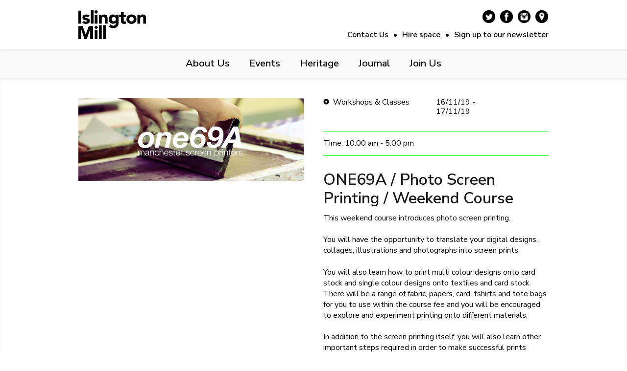

--- FILE ---
content_type: text/html; charset=UTF-8
request_url: https://www.islingtonmill.com/events/one69a-photo-screen-printing-weekend-course/
body_size: 11512
content:
<!DOCTYPE html>
<!--[if lt IE 7 ]><html class="ie ie6" lang="en"> <![endif]-->
<!--[if IE 7 ]><html class="ie ie7" lang="en"> <![endif]-->
<!DOCTYPE html PUBLIC "-//W3C//DTD XHTML 1.0 Transitional//EN" "http://www.w3.org/TR/xhtml1/DTD/xhtml1-transitional.dtd">
<html xmlns="http://www.w3.org/1999/xhtml">

<head profile="http://gmpg.org/xfn/11">
	<meta http-equiv="Content-Type" content="text/html; charset=UTF-8" />
	<meta name="keywords" content="" />
	<meta name="description" content="Home of artist-led endeavour" />

	
			<title>ONE69A / Photo Screen Printing / Weekend Course &mdash;  Islington Mill</title>	
		
		
	<!-- Mobile Specific Metas
  ================================================== -->
	<meta name="viewport" content="width=device-width, initial-scale=1, maximum-scale=1">
	
	<!-- Web font
  ================================================== -->
  <link href="https://fonts.googleapis.com/css2?family=Nunito+Sans:ital,wght@0,400;0,600;0,900;1,400;1,600;1,900&display=swap" rel="stylesheet">
  
	<!-- CSS
  ================================================== -->
  <link rel="stylesheet" href="https://www.islingtonmill.com/website/wp-content/themes/islingtonmill/css/base.css">
  <link rel="stylesheet" href="https://www.islingtonmill.com/website/wp-content/themes/islingtonmill/css/water.css">
  <link rel="stylesheet" type="text/css" media="all" href="https://www.islingtonmill.com/website/wp-content/themes/islingtonmill/style.css" />
	
	<link rel="Shortcut Icon" href="https://www.islingtonmill.com/website/wp-content/themes/islingtonmill/images/favicon.ico" type="image/x-icon" />	
   
	<script src="https://www.islingtonmill.com/website/wp-content/themes/islingtonmill/js/jquery_v1.9.1.min.js"></script>
	
	<script>
		$(window).load(function(){
			jQuery(document).ready(function($){
				
				var $menu = $('#mobile-menu'),
				$menulink = $('.switch');
				
				$menulink.click(function() {
					$menulink.toggleClass('active');
					$menu.toggleClass('active');
				});
				
				var mainMenuHolder = $("#main-menu-holder" );
				var mainMenuMessage = $("#main-menu-inner" );
				var mainMenuView = $( window );
				 
				mainMenuView.bind("scroll resize",function(){
						var placeholderTop = mainMenuHolder.offset().top+60;
						var viewTop = mainMenuView.scrollTop();
				
				if ((viewTop > placeholderTop) &&!mainMenuMessage.is(".menu-fixed" )){
					mainMenuHolder.height(mainMenuHolder.height());
					mainMenuMessage.addClass("menu-fixed" );
				} else if ((viewTop <= placeholderTop) &&mainMenuMessage.is( ".menu-fixed" )){
				 
				mainMenuHolder.css( "height", "auto" );
				mainMenuMessage.removeClass("menu-fixed" );
				}
				});

			});
		});
	</script>
	
	<meta name='robots' content='max-image-preview:large' />
<link rel='dns-prefetch' href='//www.islingtonmill.com' />
<link rel='dns-prefetch' href='//s.w.org' />
<script type="text/javascript">
window._wpemojiSettings = {"baseUrl":"https:\/\/s.w.org\/images\/core\/emoji\/13.1.0\/72x72\/","ext":".png","svgUrl":"https:\/\/s.w.org\/images\/core\/emoji\/13.1.0\/svg\/","svgExt":".svg","source":{"concatemoji":"https:\/\/www.islingtonmill.com\/website\/wp-includes\/js\/wp-emoji-release.min.js?ver=5.9.12"}};
/*! This file is auto-generated */
!function(e,a,t){var n,r,o,i=a.createElement("canvas"),p=i.getContext&&i.getContext("2d");function s(e,t){var a=String.fromCharCode;p.clearRect(0,0,i.width,i.height),p.fillText(a.apply(this,e),0,0);e=i.toDataURL();return p.clearRect(0,0,i.width,i.height),p.fillText(a.apply(this,t),0,0),e===i.toDataURL()}function c(e){var t=a.createElement("script");t.src=e,t.defer=t.type="text/javascript",a.getElementsByTagName("head")[0].appendChild(t)}for(o=Array("flag","emoji"),t.supports={everything:!0,everythingExceptFlag:!0},r=0;r<o.length;r++)t.supports[o[r]]=function(e){if(!p||!p.fillText)return!1;switch(p.textBaseline="top",p.font="600 32px Arial",e){case"flag":return s([127987,65039,8205,9895,65039],[127987,65039,8203,9895,65039])?!1:!s([55356,56826,55356,56819],[55356,56826,8203,55356,56819])&&!s([55356,57332,56128,56423,56128,56418,56128,56421,56128,56430,56128,56423,56128,56447],[55356,57332,8203,56128,56423,8203,56128,56418,8203,56128,56421,8203,56128,56430,8203,56128,56423,8203,56128,56447]);case"emoji":return!s([10084,65039,8205,55357,56613],[10084,65039,8203,55357,56613])}return!1}(o[r]),t.supports.everything=t.supports.everything&&t.supports[o[r]],"flag"!==o[r]&&(t.supports.everythingExceptFlag=t.supports.everythingExceptFlag&&t.supports[o[r]]);t.supports.everythingExceptFlag=t.supports.everythingExceptFlag&&!t.supports.flag,t.DOMReady=!1,t.readyCallback=function(){t.DOMReady=!0},t.supports.everything||(n=function(){t.readyCallback()},a.addEventListener?(a.addEventListener("DOMContentLoaded",n,!1),e.addEventListener("load",n,!1)):(e.attachEvent("onload",n),a.attachEvent("onreadystatechange",function(){"complete"===a.readyState&&t.readyCallback()})),(n=t.source||{}).concatemoji?c(n.concatemoji):n.wpemoji&&n.twemoji&&(c(n.twemoji),c(n.wpemoji)))}(window,document,window._wpemojiSettings);
</script>
<style type="text/css">
img.wp-smiley,
img.emoji {
	display: inline !important;
	border: none !important;
	box-shadow: none !important;
	height: 1em !important;
	width: 1em !important;
	margin: 0 0.07em !important;
	vertical-align: -0.1em !important;
	background: none !important;
	padding: 0 !important;
}
</style>
		<style type="text/css">
	.wp-pagenavi{float:left !important; }
	</style>
  <link rel='stylesheet' id='wp-block-library-css'  href='https://www.islingtonmill.com/website/wp-includes/css/dist/block-library/style.min.css?ver=5.9.12' type='text/css' media='all' />
<link rel='stylesheet' id='wc-blocks-vendors-style-css'  href='https://www.islingtonmill.com/website/wp-content/plugins/woocommerce/packages/woocommerce-blocks/build/wc-blocks-vendors-style.css?ver=8.9.2' type='text/css' media='all' />
<link rel='stylesheet' id='wc-blocks-style-css'  href='https://www.islingtonmill.com/website/wp-content/plugins/woocommerce/packages/woocommerce-blocks/build/wc-blocks-style.css?ver=8.9.2' type='text/css' media='all' />
<style id='global-styles-inline-css' type='text/css'>
body{--wp--preset--color--black: #000000;--wp--preset--color--cyan-bluish-gray: #abb8c3;--wp--preset--color--white: #ffffff;--wp--preset--color--pale-pink: #f78da7;--wp--preset--color--vivid-red: #cf2e2e;--wp--preset--color--luminous-vivid-orange: #ff6900;--wp--preset--color--luminous-vivid-amber: #fcb900;--wp--preset--color--light-green-cyan: #7bdcb5;--wp--preset--color--vivid-green-cyan: #00d084;--wp--preset--color--pale-cyan-blue: #8ed1fc;--wp--preset--color--vivid-cyan-blue: #0693e3;--wp--preset--color--vivid-purple: #9b51e0;--wp--preset--gradient--vivid-cyan-blue-to-vivid-purple: linear-gradient(135deg,rgba(6,147,227,1) 0%,rgb(155,81,224) 100%);--wp--preset--gradient--light-green-cyan-to-vivid-green-cyan: linear-gradient(135deg,rgb(122,220,180) 0%,rgb(0,208,130) 100%);--wp--preset--gradient--luminous-vivid-amber-to-luminous-vivid-orange: linear-gradient(135deg,rgba(252,185,0,1) 0%,rgba(255,105,0,1) 100%);--wp--preset--gradient--luminous-vivid-orange-to-vivid-red: linear-gradient(135deg,rgba(255,105,0,1) 0%,rgb(207,46,46) 100%);--wp--preset--gradient--very-light-gray-to-cyan-bluish-gray: linear-gradient(135deg,rgb(238,238,238) 0%,rgb(169,184,195) 100%);--wp--preset--gradient--cool-to-warm-spectrum: linear-gradient(135deg,rgb(74,234,220) 0%,rgb(151,120,209) 20%,rgb(207,42,186) 40%,rgb(238,44,130) 60%,rgb(251,105,98) 80%,rgb(254,248,76) 100%);--wp--preset--gradient--blush-light-purple: linear-gradient(135deg,rgb(255,206,236) 0%,rgb(152,150,240) 100%);--wp--preset--gradient--blush-bordeaux: linear-gradient(135deg,rgb(254,205,165) 0%,rgb(254,45,45) 50%,rgb(107,0,62) 100%);--wp--preset--gradient--luminous-dusk: linear-gradient(135deg,rgb(255,203,112) 0%,rgb(199,81,192) 50%,rgb(65,88,208) 100%);--wp--preset--gradient--pale-ocean: linear-gradient(135deg,rgb(255,245,203) 0%,rgb(182,227,212) 50%,rgb(51,167,181) 100%);--wp--preset--gradient--electric-grass: linear-gradient(135deg,rgb(202,248,128) 0%,rgb(113,206,126) 100%);--wp--preset--gradient--midnight: linear-gradient(135deg,rgb(2,3,129) 0%,rgb(40,116,252) 100%);--wp--preset--duotone--dark-grayscale: url('#wp-duotone-dark-grayscale');--wp--preset--duotone--grayscale: url('#wp-duotone-grayscale');--wp--preset--duotone--purple-yellow: url('#wp-duotone-purple-yellow');--wp--preset--duotone--blue-red: url('#wp-duotone-blue-red');--wp--preset--duotone--midnight: url('#wp-duotone-midnight');--wp--preset--duotone--magenta-yellow: url('#wp-duotone-magenta-yellow');--wp--preset--duotone--purple-green: url('#wp-duotone-purple-green');--wp--preset--duotone--blue-orange: url('#wp-duotone-blue-orange');--wp--preset--font-size--small: 13px;--wp--preset--font-size--medium: 20px;--wp--preset--font-size--large: 36px;--wp--preset--font-size--x-large: 42px;}.has-black-color{color: var(--wp--preset--color--black) !important;}.has-cyan-bluish-gray-color{color: var(--wp--preset--color--cyan-bluish-gray) !important;}.has-white-color{color: var(--wp--preset--color--white) !important;}.has-pale-pink-color{color: var(--wp--preset--color--pale-pink) !important;}.has-vivid-red-color{color: var(--wp--preset--color--vivid-red) !important;}.has-luminous-vivid-orange-color{color: var(--wp--preset--color--luminous-vivid-orange) !important;}.has-luminous-vivid-amber-color{color: var(--wp--preset--color--luminous-vivid-amber) !important;}.has-light-green-cyan-color{color: var(--wp--preset--color--light-green-cyan) !important;}.has-vivid-green-cyan-color{color: var(--wp--preset--color--vivid-green-cyan) !important;}.has-pale-cyan-blue-color{color: var(--wp--preset--color--pale-cyan-blue) !important;}.has-vivid-cyan-blue-color{color: var(--wp--preset--color--vivid-cyan-blue) !important;}.has-vivid-purple-color{color: var(--wp--preset--color--vivid-purple) !important;}.has-black-background-color{background-color: var(--wp--preset--color--black) !important;}.has-cyan-bluish-gray-background-color{background-color: var(--wp--preset--color--cyan-bluish-gray) !important;}.has-white-background-color{background-color: var(--wp--preset--color--white) !important;}.has-pale-pink-background-color{background-color: var(--wp--preset--color--pale-pink) !important;}.has-vivid-red-background-color{background-color: var(--wp--preset--color--vivid-red) !important;}.has-luminous-vivid-orange-background-color{background-color: var(--wp--preset--color--luminous-vivid-orange) !important;}.has-luminous-vivid-amber-background-color{background-color: var(--wp--preset--color--luminous-vivid-amber) !important;}.has-light-green-cyan-background-color{background-color: var(--wp--preset--color--light-green-cyan) !important;}.has-vivid-green-cyan-background-color{background-color: var(--wp--preset--color--vivid-green-cyan) !important;}.has-pale-cyan-blue-background-color{background-color: var(--wp--preset--color--pale-cyan-blue) !important;}.has-vivid-cyan-blue-background-color{background-color: var(--wp--preset--color--vivid-cyan-blue) !important;}.has-vivid-purple-background-color{background-color: var(--wp--preset--color--vivid-purple) !important;}.has-black-border-color{border-color: var(--wp--preset--color--black) !important;}.has-cyan-bluish-gray-border-color{border-color: var(--wp--preset--color--cyan-bluish-gray) !important;}.has-white-border-color{border-color: var(--wp--preset--color--white) !important;}.has-pale-pink-border-color{border-color: var(--wp--preset--color--pale-pink) !important;}.has-vivid-red-border-color{border-color: var(--wp--preset--color--vivid-red) !important;}.has-luminous-vivid-orange-border-color{border-color: var(--wp--preset--color--luminous-vivid-orange) !important;}.has-luminous-vivid-amber-border-color{border-color: var(--wp--preset--color--luminous-vivid-amber) !important;}.has-light-green-cyan-border-color{border-color: var(--wp--preset--color--light-green-cyan) !important;}.has-vivid-green-cyan-border-color{border-color: var(--wp--preset--color--vivid-green-cyan) !important;}.has-pale-cyan-blue-border-color{border-color: var(--wp--preset--color--pale-cyan-blue) !important;}.has-vivid-cyan-blue-border-color{border-color: var(--wp--preset--color--vivid-cyan-blue) !important;}.has-vivid-purple-border-color{border-color: var(--wp--preset--color--vivid-purple) !important;}.has-vivid-cyan-blue-to-vivid-purple-gradient-background{background: var(--wp--preset--gradient--vivid-cyan-blue-to-vivid-purple) !important;}.has-light-green-cyan-to-vivid-green-cyan-gradient-background{background: var(--wp--preset--gradient--light-green-cyan-to-vivid-green-cyan) !important;}.has-luminous-vivid-amber-to-luminous-vivid-orange-gradient-background{background: var(--wp--preset--gradient--luminous-vivid-amber-to-luminous-vivid-orange) !important;}.has-luminous-vivid-orange-to-vivid-red-gradient-background{background: var(--wp--preset--gradient--luminous-vivid-orange-to-vivid-red) !important;}.has-very-light-gray-to-cyan-bluish-gray-gradient-background{background: var(--wp--preset--gradient--very-light-gray-to-cyan-bluish-gray) !important;}.has-cool-to-warm-spectrum-gradient-background{background: var(--wp--preset--gradient--cool-to-warm-spectrum) !important;}.has-blush-light-purple-gradient-background{background: var(--wp--preset--gradient--blush-light-purple) !important;}.has-blush-bordeaux-gradient-background{background: var(--wp--preset--gradient--blush-bordeaux) !important;}.has-luminous-dusk-gradient-background{background: var(--wp--preset--gradient--luminous-dusk) !important;}.has-pale-ocean-gradient-background{background: var(--wp--preset--gradient--pale-ocean) !important;}.has-electric-grass-gradient-background{background: var(--wp--preset--gradient--electric-grass) !important;}.has-midnight-gradient-background{background: var(--wp--preset--gradient--midnight) !important;}.has-small-font-size{font-size: var(--wp--preset--font-size--small) !important;}.has-medium-font-size{font-size: var(--wp--preset--font-size--medium) !important;}.has-large-font-size{font-size: var(--wp--preset--font-size--large) !important;}.has-x-large-font-size{font-size: var(--wp--preset--font-size--x-large) !important;}
</style>
<link rel='stylesheet' id='events-manager-css'  href='https://www.islingtonmill.com/website/wp-content/plugins/events-manager/includes/css/events-manager.min.css?ver=6.2.1' type='text/css' media='all' />
<style id='events-manager-inline-css' type='text/css'>
body .em { --font-family : inherit; --font-weight : inherit; --font-size : 1em; --line-height : inherit; }
</style>
<link rel='stylesheet' id='woocommerce-layout-css'  href='https://www.islingtonmill.com/website/wp-content/plugins/woocommerce/assets/css/woocommerce-layout.css?ver=7.2.2' type='text/css' media='all' />
<link rel='stylesheet' id='woocommerce-smallscreen-css'  href='https://www.islingtonmill.com/website/wp-content/plugins/woocommerce/assets/css/woocommerce-smallscreen.css?ver=7.2.2' type='text/css' media='only screen and (max-width: 768px)' />
<link rel='stylesheet' id='woocommerce-general-css'  href='https://www.islingtonmill.com/website/wp-content/plugins/woocommerce/assets/css/woocommerce.css?ver=7.2.2' type='text/css' media='all' />
<style id='woocommerce-inline-inline-css' type='text/css'>
.woocommerce form .form-row .required { visibility: visible; }
</style>
<link rel='stylesheet' id='wp-pagenavi-style-css'  href='https://www.islingtonmill.com/website/wp-content/plugins/wp-pagenavi-style/css/css3_black.css?ver=1.0' type='text/css' media='all' />
<script type='text/javascript' src='https://www.islingtonmill.com/website/wp-includes/js/jquery/jquery.min.js?ver=3.6.0' id='jquery-core-js'></script>
<script type='text/javascript' src='https://www.islingtonmill.com/website/wp-includes/js/jquery/jquery-migrate.min.js?ver=3.3.2' id='jquery-migrate-js'></script>
<script type='text/javascript' src='https://www.islingtonmill.com/website/wp-includes/js/jquery/ui/core.min.js?ver=1.13.1' id='jquery-ui-core-js'></script>
<script type='text/javascript' src='https://www.islingtonmill.com/website/wp-includes/js/jquery/ui/mouse.min.js?ver=1.13.1' id='jquery-ui-mouse-js'></script>
<script type='text/javascript' src='https://www.islingtonmill.com/website/wp-includes/js/jquery/ui/sortable.min.js?ver=1.13.1' id='jquery-ui-sortable-js'></script>
<script type='text/javascript' src='https://www.islingtonmill.com/website/wp-includes/js/jquery/ui/datepicker.min.js?ver=1.13.1' id='jquery-ui-datepicker-js'></script>
<script type='text/javascript' id='jquery-ui-datepicker-js-after'>
jQuery(function(jQuery){jQuery.datepicker.setDefaults({"closeText":"Close","currentText":"Today","monthNames":["January","February","March","April","May","June","July","August","September","October","November","December"],"monthNamesShort":["Jan","Feb","Mar","Apr","May","Jun","Jul","Aug","Sep","Oct","Nov","Dec"],"nextText":"Next","prevText":"Previous","dayNames":["Sunday","Monday","Tuesday","Wednesday","Thursday","Friday","Saturday"],"dayNamesShort":["Sun","Mon","Tue","Wed","Thu","Fri","Sat"],"dayNamesMin":["S","M","T","W","T","F","S"],"dateFormat":"dd\/mm\/yy","firstDay":1,"isRTL":false});});
</script>
<script type='text/javascript' src='https://www.islingtonmill.com/website/wp-includes/js/jquery/ui/resizable.min.js?ver=1.13.1' id='jquery-ui-resizable-js'></script>
<script type='text/javascript' src='https://www.islingtonmill.com/website/wp-includes/js/jquery/ui/draggable.min.js?ver=1.13.1' id='jquery-ui-draggable-js'></script>
<script type='text/javascript' src='https://www.islingtonmill.com/website/wp-includes/js/jquery/ui/controlgroup.min.js?ver=1.13.1' id='jquery-ui-controlgroup-js'></script>
<script type='text/javascript' src='https://www.islingtonmill.com/website/wp-includes/js/jquery/ui/checkboxradio.min.js?ver=1.13.1' id='jquery-ui-checkboxradio-js'></script>
<script type='text/javascript' src='https://www.islingtonmill.com/website/wp-includes/js/jquery/ui/button.min.js?ver=1.13.1' id='jquery-ui-button-js'></script>
<script type='text/javascript' src='https://www.islingtonmill.com/website/wp-includes/js/jquery/ui/dialog.min.js?ver=1.13.1' id='jquery-ui-dialog-js'></script>
<script type='text/javascript' id='events-manager-js-extra'>
/* <![CDATA[ */
var EM = {"ajaxurl":"https:\/\/www.islingtonmill.com\/website\/wp-admin\/admin-ajax.php","locationajaxurl":"https:\/\/www.islingtonmill.com\/website\/wp-admin\/admin-ajax.php?action=locations_search","firstDay":"1","locale":"en","dateFormat":"yy-mm-dd","ui_css":"https:\/\/www.islingtonmill.com\/website\/wp-content\/plugins\/events-manager\/includes\/css\/jquery-ui\/build.min.css","show24hours":"0","is_ssl":"1","autocomplete_limit":"10","calendar":{"breakpoints":{"small":560,"medium":908,"large":false}},"datepicker":{"format":"d\/m\/Y"},"search":{"breakpoints":{"small":650,"medium":850,"full":false}},"txt_search":"Enter keyword","txt_searching":"Searching...","txt_loading":"Loading..."};
/* ]]> */
</script>
<script type='text/javascript' src='https://www.islingtonmill.com/website/wp-content/plugins/events-manager/includes/js/events-manager.js?ver=6.2.1' id='events-manager-js'></script>
<link rel="https://api.w.org/" href="https://www.islingtonmill.com/wp-json/" /><link rel="EditURI" type="application/rsd+xml" title="RSD" href="https://www.islingtonmill.com/website/xmlrpc.php?rsd" />
<link rel="wlwmanifest" type="application/wlwmanifest+xml" href="https://www.islingtonmill.com/website/wp-includes/wlwmanifest.xml" /> 
<meta name="generator" content="WordPress 5.9.12" />
<meta name="generator" content="WooCommerce 7.2.2" />
<link rel="canonical" href="https://www.islingtonmill.com/events/one69a-photo-screen-printing-weekend-course/" />
<link rel='shortlink' href='https://www.islingtonmill.com/?p=3797' />
<link rel="alternate" type="application/json+oembed" href="https://www.islingtonmill.com/wp-json/oembed/1.0/embed?url=https%3A%2F%2Fwww.islingtonmill.com%2Fevents%2Fone69a-photo-screen-printing-weekend-course%2F" />
<link rel="alternate" type="text/xml+oembed" href="https://www.islingtonmill.com/wp-json/oembed/1.0/embed?url=https%3A%2F%2Fwww.islingtonmill.com%2Fevents%2Fone69a-photo-screen-printing-weekend-course%2F&#038;format=xml" />
	<style type="text/css">
	 .wp-pagenavi
	{
		font-size:12px !important;
	}
	</style>
	<meta name="tec-api-version" content="v1"><meta name="tec-api-origin" content="https://www.islingtonmill.com"><link rel="alternate" href="https://www.islingtonmill.com/wp-json/tribe/events/v1/" />	<noscript><style>.woocommerce-product-gallery{ opacity: 1 !important; }</style></noscript>
	<link rel="icon" href="https://www.islingtonmill.com/website/wp-content/uploads/2018/11/cropped-44814274_287565688755394_3116802340154245120_n-32x32.jpg" sizes="32x32" />
<link rel="icon" href="https://www.islingtonmill.com/website/wp-content/uploads/2018/11/cropped-44814274_287565688755394_3116802340154245120_n-192x192.jpg" sizes="192x192" />
<link rel="apple-touch-icon" href="https://www.islingtonmill.com/website/wp-content/uploads/2018/11/cropped-44814274_287565688755394_3116802340154245120_n-180x180.jpg" />
<meta name="msapplication-TileImage" content="https://www.islingtonmill.com/website/wp-content/uploads/2018/11/cropped-44814274_287565688755394_3116802340154245120_n-270x270.jpg" />
<!-- 
			Plugin: Super Simple Google Analytics 
	Plugin URL: Super Simple Google Analytics


	-->

<script type="text/javascript">
	  var _gaq = _gaq || [];
	  _gaq.push(['_setAccount', 'UA-70709835-1']);
	  _gaq.push(['_trackPageview']);
	
	  (function() {
		var ga = document.createElement('script'); ga.type = 'text/javascript'; ga.async = true;
		ga.src = ('https:' == document.location.protocol ? 'https://ssl' : 'http://www') + '.google-analytics.com/ga.js';
		var s = document.getElementsByTagName('script')[0]; s.parentNode.insertBefore(ga, s);
	  })();
	</script></head>

<body class="event-template-default single single-event postid-3797 theme-islingtonmill woocommerce-no-js tribe-no-js">
	
	
	<div id="header">
		<div class='main-header'>
			<div class='pool'>
				<div class='sixteen fill'>
					<div class='inner'>
						<div id="logo">
							<a title='Islington Mill' href='https://www.islingtonmill.com'>
								<img class='desktop' alt='Islington Mill' src='https://www.islingtonmill.com/website/wp-content/themes/islingtonmill/images/logo.png'>
								<img class='mobile' alt='Islington Mill' src='https://www.islingtonmill.com/website/wp-content/themes/islingtonmill/images/logo_mobile.png'>
							</a>
						</div>
						<div class='menu-right'>
							<ul id='social-menu'>
								<li class='twitter'>
									<a title='Twitter' href='https://twitter.com/islingtonmill' target='_blank'>
										<img class='desktop' alt='Twitter' src='https://www.islingtonmill.com/website/wp-content/themes/islingtonmill/images/ui/button_twi.png'>
										<img class='mobile' alt='Twitter' src='https://www.islingtonmill.com/website/wp-content/themes/islingtonmill/images/ui/button_twi_m.png'>
									</a>
								</li>
								<li class='facebook'>
									<a title='Facebook' href='https://www.facebook.com/islington.mill' target='_blank'>
										<img class='desktop' alt='Facebook' src='https://www.islingtonmill.com/website/wp-content/themes/islingtonmill/images/ui/button_fac.png'>
										<img class='mobile' alt='Facebook' src='https://www.islingtonmill.com/website/wp-content/themes/islingtonmill/images/ui/button_fac_m.png'>
									</a>
								</li>
								<li class='instagram'>
									<a title='Instagram' href='https://instagram.com/islingtonmill/' target='_blank'>
										<img class='desktop' alt='Instagram' src='https://www.islingtonmill.com/website/wp-content/themes/islingtonmill/images/ui/button_ins.png'>
										<img class='mobile' alt='Instagram' src='https://www.islingtonmill.com/website/wp-content/themes/islingtonmill/images/ui/button_ins_m.png'>
									</a>
								</li>
								<li class='map'>
									<a title='Map' href='https://goo.gl/OBiMWt' target='_blank'>
										<img class='desktop' alt='Map' src='https://www.islingtonmill.com/website/wp-content/themes/islingtonmill/images/ui/button_map.png'>
										<img class='mobile' alt='Map' src='https://www.islingtonmill.com/website/wp-content/themes/islingtonmill/images/ui/button_map_m.png'>
									</a>
								</li>
							</ul>
							<nav id="header-menu" role="navigation">
								<ul>
									<li class="menu-item"><a href="https://www.islingtonmill.com/contact-us/">Contact Us</a></li><li class="menu-item"><span>&bull;</span><a href="https://www.islingtonmill.com/hire-space/">Hire space</a></li><li class="menu-item"><span>&bull;</span><a href="https://www.islingtonmill.com/sign-up-to-our-newsletter/">Sign up to our newsletter</a></li>								</ul>
							</nav>
						</div>
						<div style='clear:both'></div>
					</div>
				</div>
				<div style='clear:both'></div>
			</div>
		</div>
		
		<div id='main-menu-holder'>
			<div id='main-menu-inner'>
				<nav id="main-menu" role="navigation">
					<div class="menu-main-menu-container"><ul id="menu-main-menu" class="menu"><li id="menu-item-30" class="menu-item menu-item-type-post_type menu-item-object-page menu-item-30"><a href="https://www.islingtonmill.com/about-us/">About Us</a></li>
<li id="menu-item-4733" class="menu-item menu-item-type-post_type menu-item-object-page menu-item-4733"><a href="https://www.islingtonmill.com/eventspace/">Events</a></li>
<li id="menu-item-5028" class="menu-item menu-item-type-post_type menu-item-object-page menu-item-5028"><a href="https://www.islingtonmill.com/heritage/">Heritage</a></li>
<li id="menu-item-32" class="menu-item menu-item-type-post_type menu-item-object-page menu-item-32"><a href="https://www.islingtonmill.com/journal/">Journal</a></li>
<li id="menu-item-28" class="menu-item menu-item-type-post_type menu-item-object-page menu-item-28"><a href="https://www.islingtonmill.com/joinus/">Join Us</a></li>
</ul></div>				</nav>
			</div>
		</div>
		
		<button class='switch'><span>Menu</span></button>
		
		<nav id="mobile-menu" role="navigation">
			<div class="menu-mobile-menu-container"><ul id="menu-mobile-menu" class="menu"><li id="menu-item-37" class="menu-item menu-item-type-post_type menu-item-object-page menu-item-37"><a href="https://www.islingtonmill.com/events/">What&#8217;s On</a></li>
<li id="menu-item-36" class="menu-item menu-item-type-post_type menu-item-object-page menu-item-36"><a href="https://www.islingtonmill.com/about-us/">About Us</a></li>
<li id="menu-item-34" class="menu-item menu-item-type-post_type menu-item-object-page menu-item-34"><a href="https://www.islingtonmill.com/joinus/">Join us</a></li>
<li id="menu-item-38" class="menu-item menu-item-type-post_type menu-item-object-page menu-item-38"><a href="https://www.islingtonmill.com/journal/">Journal</a></li>
</ul></div>		</nav>
		
	</div>
	
	<div id="content">
		<div class="main-body">	
		
		
<div id="event-single">
	
	<div class="content">
		<div class='pool'>
			<div class="one-half fill">
				<div class='left inner'>
											<div class='image-holder'>
							<img width="1500" height="555" src="https://www.islingtonmill.com/website/wp-content/uploads/2019/10/71072442_2527079277315486_6355132188698083328_o-1500x555.jpg" class="attachment-large size-large wp-post-image" alt="ONE69A / Photo Screen Printing / Weekend Course" title="ONE69A / Photo Screen Printing / Weekend Course" srcset="https://www.islingtonmill.com/website/wp-content/uploads/2019/10/71072442_2527079277315486_6355132188698083328_o-1500x555.jpg 1500w, https://www.islingtonmill.com/website/wp-content/uploads/2019/10/71072442_2527079277315486_6355132188698083328_o-600x222.jpg 600w, https://www.islingtonmill.com/website/wp-content/uploads/2019/10/71072442_2527079277315486_6355132188698083328_o-1200x444.jpg 1200w, https://www.islingtonmill.com/website/wp-content/uploads/2019/10/71072442_2527079277315486_6355132188698083328_o-768x284.jpg 768w" sizes="(max-width: 1500px) 100vw, 1500px" />						</div>
									</div>
			</div>
			<div class="one-half fill">
				<div class='right inner'>
				
					<div class="top-info">
						<div class="one-half fill">
							<div class="datatype">
									<ul class="event-categories">
					<li><a href="https://www.islingtonmill.com/events/categories/workshops-classes/">Workshops &amp; Classes</a></li>
			</ul>
								</div>
						</div>
						<div class="one-half fill">
							<div class="date">
								16/11/19  - <br> 17/11/19							</div>
						</div>
						<div style="clear:both"></div>
						<div class="em_time">
							Time: 10:00 am - 5:00 pm						</div>
					</div>
				
					<h1 class="title">ONE69A / Photo Screen Printing / Weekend Course</h1>
				
					<div class="entry-content">
						<p>This weekend course introduces photo screen printing.</p>
<p>You will have the opportunity to translate your digital designs, collages, illustrations and photographs into screen prints</p>
<p>You will also learn how to print multi colour designs onto card stock and single colour designs onto textiles and card stock. There will be a range of fabric, papers, card, tshirts and tote bags for you to use within the course fee and you will be encouraged to explore and experiment printing onto different materials.</p>
<p>In addition to the screen printing itself, you will also learn other important steps required in order to make successful prints including coating and reclaiming screens, exposing and preparing screens and mixing inks.</p>
<p>The course is a great introduction to screen printing and allows you to get to grips with a basic understanding of the process</p>
<p>It is also a great starting point to show you how simple it can be to build a basic table top screen printing set up in your studio or at home</p>
<p>The course is suitable for ages 16 +  including complete beginners through to more experienced artists and designers wishing to broaden their practice</p>
<p>Saturday 16th &amp; Sunday 17th November (with potential homework after day 1)</p>
<p>£170.00</p>
<p>10am – 5pm</p>
<p><span id="ox-8a90a4e443-gmail-docs-internal-guid-bcbb5858-7fff-fde8-666a-1f91c8050363"></span>To book &#8211; <a href="https://one69a.com/product/photo-screen-printing-weekend-course/" target="_blank" rel="noopener noreferrer">https://one69a.com/product/photo-screen-printing-weekend-course/</a></p>
					</div>
				</div>
			</div>
			<div style='clear:both'></div>
		</div>
	</div>
	
	<div id="sharing">
		<div class='pool'>
			<div class="sixteen fill">
				<div class='nav-tool'>
						<div class='share-item'>
							<h3>Share the &hearts;, tell your friends.</h3>
							<ul class='shareitem'>
								<li class='shareicon facebook'><a target='_blank' href='http://www.facebook.com/sharer.php?u=https://www.islingtonmill.com/events/one69a-photo-screen-printing-weekend-course/'>Facebook</a></li>
								<li class='shareicon'>|</li>
								<li class='shareicon twitter'><a target='_blank' href='http://twitter.com/share?url=https://www.islingtonmill.com/events/one69a-photo-screen-printing-weekend-course/'>Twitter</a></li>
								<li class='shareicon'>|</li>
								<li class='shareicon googleplus'><a target='_blank' href='https://plus.google.com/share?url=https://www.islingtonmill.com/events/one69a-photo-screen-printing-weekend-course/'>Google+</a></li>
							</ul>
						</div>
						<div style='clear:both'></div>
					</div>
			</div>
			<div style='clear:both'></div>
		</div>
	</div>
	
</div>



<div id='home'>
	<div class="events-section">
		<div class='pool'>
			<div class="sixteen fill">
			
			<ul class='events-listing'><li class='item mobile'>
										<div class='wrapper'>
											<div class='inner'>
												<div class='one-half fill'>
													<div class='datatype'>
														What's On
													</div>
												</div>
												<div style='clear:both'></div>
												<h3 class='title'>
													Up &amp; Coming Events
												</h3>
											</div>
										</div>
									</li><li class="item">
									 <div class="wrapper" style="background-color:#F2F2F2">
									 <div class="inner">
									 	<div class="top-info">
											<div class="one-half fill">
												<div class="datatype">
														<ul class="event-categories">
					<li><a href="https://www.islingtonmill.com/events/categories/community/">Community</a></li>
					<li><a href="https://www.islingtonmill.com/events/categories/imaa/">IMAA</a></li>
					<li><a href="https://www.islingtonmill.com/events/categories/pot-luck/">Pot Luck</a></li>
					<li><a href="https://www.islingtonmill.com/events/categories/workshops-classes/">Workshops &amp; Classes</a></li>
			</ul>
	
												</div>
											</div>
											<div class="one-half fill">
												<div class="date">
													15/10/25  - <br> 14/10/26
												</div>
											</div>
											<div style="clear:both"></div>
										</div>
										<h3 class="title">
											<a href="https://www.islingtonmill.com/events/pot-luck-dinners-every-wednesday/">Pot Luck Dinners Every Wednesday</a>
										</h3>
										<div class="readmore">
											<a href="https://www.islingtonmill.com/events/pot-luck-dinners-every-wednesday/">View event</a>&nbsp;>
										</div>
									</div>
									</div>
									</li></ul>
				<div class='events-buttons'>
					<ul>
						<li class='a'>
							<a href='https://www.islingtonmill.com/events-week'>Next 7 days</a>
						</li>
						<li class='b'>
							<a href='https://www.islingtonmill.com/events-month'>What's on in December</a>
						</li>
						<li class='c'>
							<a href='https://www.islingtonmill.com/events'>Full Listing</a>
						</li>
					</ul>
				</div>
			
			</div>
			
			<div style='clear:both'></div>
		</div>
	</div>
</div>

<script>
	$(window).load(function(){
		jQuery(document).ready(function($){
			
			var $count = $('#home .events-listing .item').length;
			if($count>1){
				var $i = 1;
				$('#home .events-listing .item').each(function() {
					$('#home .events-listing .item .wrapper').eq($i).addClass('style'+Math.floor(Math.random() * 5));
					$i++;
					
				});
				
			}
		});
	});
</script>

				<div style='clear:both'></div>
			</div>
		</div><!-- #content -->

			
		
		<div id='footer'>
			<div class='pool'>
				<div class='one-third fill'>
					<div class='inner'>
						<div class="logo">
							<a title='Islington Mill' href='https://www.islingtonmill.com'>
								<img alt='Islington Mill' src='https://www.islingtonmill.com/website/wp-content/themes/islingtonmill/images/logo.png'>
							</a>
						</div>
					</div>
				</div>
				<div class='one-third fill'>
					<div class='inner'>
						Islington Mill<br>
						James Street<br>
						Salford M3 5HW<br><br>
						General Enquiries<br>
						Tel: 0161 278 6404
					</div>
				</div>
				<div class='one-third fill'>
					<div class='inner'>
						<nav id="footer-menu" role="navigation">
							<div class="menu-main-menu-container"><ul id="menu-main-menu-1" class="menu"><li class="menu-item menu-item-type-post_type menu-item-object-page menu-item-30"><a href="https://www.islingtonmill.com/about-us/">About Us</a></li>
<li class="menu-item menu-item-type-post_type menu-item-object-page menu-item-4733"><a href="https://www.islingtonmill.com/eventspace/">Events</a></li>
<li class="menu-item menu-item-type-post_type menu-item-object-page menu-item-5028"><a href="https://www.islingtonmill.com/heritage/">Heritage</a></li>
<li class="menu-item menu-item-type-post_type menu-item-object-page menu-item-32"><a href="https://www.islingtonmill.com/journal/">Journal</a></li>
<li class="menu-item menu-item-type-post_type menu-item-object-page menu-item-28"><a href="https://www.islingtonmill.com/joinus/">Join Us</a></li>
</ul></div>						</nav>
					</div>
				</div>
				<div style='clear:both'></div>
								
				<div class='support'>
					<p style="margin: 0 0 10px 0;">Supported by</p>
					<div class='footerLogos'>
						<div class='footerLogo' style="margin-right: 15px;"><img alt='Art Council' src='https://www.islingtonmill.com/website/wp-content/themes/islingtonmill/images/artcouncil.png'></div>
						<div class='footerLogo'><img alt='Salford City Council' src='https://www.islingtonmill.com/website/wp-content/themes/islingtonmill/images/salford-city-council.png'></div>
						<div class='footerLogo'><img alt='Paul Hamlyn Foundation' src='https://www.islingtonmill.com/website/wp-content/themes/islingtonmill/images/phf.png'></div>
						<div class='footerLogo'><img alt='National Lottery Heritage Fund' src='https://www.islingtonmill.com/website/wp-content/themes/islingtonmill/images/heritage.png'></div>
						<!--
						<div class='footerLogo'><img alt='Northern Powerhouse' src='https://www.islingtonmill.com/website/wp-content/uploads/2023/03/np-logo.png'></div>
						<div class='footerLogo'><img alt='European Regional Development Fund' src='https://www.islingtonmill.com/website/wp-content/uploads/2023/03/erdf-logo.png'></div>
						-->
					</div>
					
					
					<div style='clear:both'></div>
					<div class='footerLogos'>
						
						<div class='footerLogo' style="flex-basis:300px"><img alt='European Regional Development Fund' src='https://www.islingtonmill.com/website/wp-content/uploads/2023/03/erdf-logo-1.png'></div>
						<div class='footerLogo' style="flex-basis:300px"><img alt='Northern Powerhouse' src='https://www.islingtonmill.com/website/wp-content/uploads/2023/03/np-logo-1.png'></div>

					</div>
					
					
					<div style='clear:both'></div>
				</div>
				
			</div>
			
			<div class="lowerFooter">
				
				<div class="pool">
			
			<div class='credit'>
					<div class='one-third fill'>
						<div class='inner'>
							<div class='copy' style="text-align: left;">
								&copy; Islington Mill 2007 - 2025.<br>
								All right reserved.
							</div>
						</div>
					</div>
					<div class='one-third fill'>
						<div class='inner'>
						</div>
					</div>
					<div class='one-third fill'>
						<div class='inner'>
							<div class='credit'>
								Site design &amp; build by<br>
								<a href='http://www.smilingwolf.co.uk' target='_blank'>Smilingwolf</a>
							</div>
						</div>
					</div>
					<div style='clear:both'></div>
				</div>
			</div>
			
			</div>
		</div>
	

			<script>
				// Used by Gallery Custom Links to handle tenacious Lightboxes
				//jQuery(document).ready(function () {

					function mgclInit() {
						
						// In jQuery:
						// if (jQuery.fn.off) {
						// 	jQuery('.no-lightbox, .no-lightbox img').off('click'); // jQuery 1.7+
						// }
						// else {
						// 	jQuery('.no-lightbox, .no-lightbox img').unbind('click'); // < jQuery 1.7
						// }

						// 2022/10/24: In Vanilla JS
						var elements = document.querySelectorAll('.no-lightbox, .no-lightbox img');
						for (var i = 0; i < elements.length; i++) {
						 	elements[i].onclick = null;
						}


						// In jQuery:
						//jQuery('a.no-lightbox').click(mgclOnClick);

						// 2022/10/24: In Vanilla JS:
						var elements = document.querySelectorAll('a.no-lightbox');
						for (var i = 0; i < elements.length; i++) {
						 	elements[i].onclick = mgclOnClick;
						}

						// in jQuery:
						// if (jQuery.fn.off) {
						// 	jQuery('a.set-target').off('click'); // jQuery 1.7+
						// }
						// else {
						// 	jQuery('a.set-target').unbind('click'); // < jQuery 1.7
						// }
						// jQuery('a.set-target').click(mgclOnClick);

						// 2022/10/24: In Vanilla JS:
						var elements = document.querySelectorAll('a.set-target');
						for (var i = 0; i < elements.length; i++) {
						 	elements[i].onclick = mgclOnClick;
						}
					}

					function mgclOnClick() {
						if (!this.target || this.target == '' || this.target == '_self')
							window.location = this.href;
						else
							window.open(this.href,this.target);
						return false;
					}

					// From WP Gallery Custom Links
					// Reduce the number of  conflicting lightboxes
					function mgclAddLoadEvent(func) {
						var oldOnload = window.onload;
						if (typeof window.onload != 'function') {
							window.onload = func;
						} else {
							window.onload = function() {
								oldOnload();
								func();
							}
						}
					}

					mgclAddLoadEvent(mgclInit);
					mgclInit();

				//});
			</script>
				<script>
		( function ( body ) {
			'use strict';
			body.className = body.className.replace( /\btribe-no-js\b/, 'tribe-js' );
		} )( document.body );
		</script>
		<script> /* <![CDATA[ */var tribe_l10n_datatables = {"aria":{"sort_ascending":": activate to sort column ascending","sort_descending":": activate to sort column descending"},"length_menu":"Show _MENU_ entries","empty_table":"No data available in table","info":"Showing _START_ to _END_ of _TOTAL_ entries","info_empty":"Showing 0 to 0 of 0 entries","info_filtered":"(filtered from _MAX_ total entries)","zero_records":"No matching records found","search":"Search:","all_selected_text":"All items on this page were selected. ","select_all_link":"Select all pages","clear_selection":"Clear Selection.","pagination":{"all":"All","next":"Next","previous":"Previous"},"select":{"rows":{"0":"","_":": Selected %d rows","1":": Selected 1 row"}},"datepicker":{"dayNames":["Sunday","Monday","Tuesday","Wednesday","Thursday","Friday","Saturday"],"dayNamesShort":["Sun","Mon","Tue","Wed","Thu","Fri","Sat"],"dayNamesMin":["S","M","T","W","T","F","S"],"monthNames":["January","February","March","April","May","June","July","August","September","October","November","December"],"monthNamesShort":["January","February","March","April","May","June","July","August","September","October","November","December"],"monthNamesMin":["Jan","Feb","Mar","Apr","May","Jun","Jul","Aug","Sep","Oct","Nov","Dec"],"nextText":"Next","prevText":"Prev","currentText":"Today","closeText":"Done","today":"Today","clear":"Clear"}};/* ]]> */ </script>	<script type="text/javascript">
		(function () {
			var c = document.body.className;
			c = c.replace(/woocommerce-no-js/, 'woocommerce-js');
			document.body.className = c;
		})();
	</script>
	<script type='text/javascript' src='https://www.islingtonmill.com/website/wp-content/plugins/woocommerce/assets/js/jquery-blockui/jquery.blockUI.min.js?ver=2.7.0-wc.7.2.2' id='jquery-blockui-js'></script>
<script type='text/javascript' id='wc-add-to-cart-js-extra'>
/* <![CDATA[ */
var wc_add_to_cart_params = {"ajax_url":"\/website\/wp-admin\/admin-ajax.php","wc_ajax_url":"\/?wc-ajax=%%endpoint%%","i18n_view_cart":"View cart","cart_url":"https:\/\/www.islingtonmill.com\/cart\/","is_cart":"","cart_redirect_after_add":"no"};
/* ]]> */
</script>
<script type='text/javascript' src='https://www.islingtonmill.com/website/wp-content/plugins/woocommerce/assets/js/frontend/add-to-cart.min.js?ver=7.2.2' id='wc-add-to-cart-js'></script>
<script type='text/javascript' src='https://www.islingtonmill.com/website/wp-content/plugins/woocommerce/assets/js/js-cookie/js.cookie.min.js?ver=2.1.4-wc.7.2.2' id='js-cookie-js'></script>
<script type='text/javascript' id='woocommerce-js-extra'>
/* <![CDATA[ */
var woocommerce_params = {"ajax_url":"\/website\/wp-admin\/admin-ajax.php","wc_ajax_url":"\/?wc-ajax=%%endpoint%%"};
/* ]]> */
</script>
<script type='text/javascript' src='https://www.islingtonmill.com/website/wp-content/plugins/woocommerce/assets/js/frontend/woocommerce.min.js?ver=7.2.2' id='woocommerce-js'></script>
<script type='text/javascript' id='wc-cart-fragments-js-extra'>
/* <![CDATA[ */
var wc_cart_fragments_params = {"ajax_url":"\/website\/wp-admin\/admin-ajax.php","wc_ajax_url":"\/?wc-ajax=%%endpoint%%","cart_hash_key":"wc_cart_hash_f2584d93a963eae6a6900ce34df3b9f6","fragment_name":"wc_fragments_f2584d93a963eae6a6900ce34df3b9f6","request_timeout":"5000"};
/* ]]> */
</script>
<script type='text/javascript' src='https://www.islingtonmill.com/website/wp-content/plugins/woocommerce/assets/js/frontend/cart-fragments.min.js?ver=7.2.2' id='wc-cart-fragments-js'></script>


</body>
</html>

--- FILE ---
content_type: text/css
request_url: https://www.islingtonmill.com/website/wp-content/themes/islingtonmill/css/water.css
body_size: 10794
content:
/*
* Water V1.0
* Copyright 2011, John Wai
* Free to use under the MIT license.
* http://www.opensource.org/licenses/mit-license.php
* 11/12/2012
*/


/* Table of Contents
==================================================
    #Set up Water Grid
    #Tablet (Portrait)
    #Mobile (Portrait)
    #Mobile (Landscape)
    #Clearing */



/* #Set up Water Grid
================================================== */

    .pool                               { position: relative; width: 100%; margin: 0 auto; padding: 0; z-index: 1;}
    .pool .fill													{ float: left; display: inline; }
    .row                                { margin-bottom: 20px; }
    .gutter															{ padding: 20px; }
    .pool img														{ max-width:100%; height:auto; }
    
    /* Base Grid */
    .pool .one.fill											{ width: 6.25%;  }
    .pool .two.fill                     { width: 12.5%; }
    .pool .three.fill                   { width: 18.75%; }
    .pool .four.fill                    { width: 25%; }
    .pool .five.fill                    { width: 31.25%; }
    .pool .six.fill                     { width: 37.25%; }
    .pool .seven.fill                   { width: 43.75%; }
    .pool .eight.fill                   { width: 50%; }
    .pool .nine.fill                    { width: 56.25%; }
    .pool .ten.fill                     { width: 62.5%; }
    .pool .eleven.fill                  { width: 68.75%; }
    .pool .twelve.fill                  { width: 75%; }
    .pool .thirteen.fill                { width: 81.25%; }
    .pool .fourteen.fill                { width: 87.25%; }
    .pool .fifteen.fill                 { width: 93.75%; }
    .pool .sixteen.fill                 { width: 100%; }

    .pool .one-half.fill								{ width: 50%; }	
    .pool .one-third.fill               { width: 33.3%; }
    .pool .one-fourth.fill              { width: 25%; }
    .pool .one-fifth.fill               { width: 20%; }
    .pool .one-sixth.fill               { width: 16.6667%; }
    .pool .one-eighth.fill              { width: 12.5%; }
    .pool .one-tenth.fill               { width: 10%; }
    .pool .two-thirds.fill              { width: 66.6667%; }
    .pool .two-fifth.fill               { width: 40%; }
    .pool .three-fifth.fill             { width: 60%; }
    .pool .four-fifth.fill              { width: 80%; }
    .pool .three-fourths.fill           { width: 75%; }

    /* Offsets */
    .pool .offset-by-one                { padding-left: 6.25%;  }
    .pool .offset-by-two                { padding-left: 12.5%; }
    .pool .offset-by-three              { padding-left: 18.75%; }
    .pool .offset-by-four               { padding-left: 25%; }
    .pool .offset-by-five               { padding-left: 31.25%; }
    .pool .offset-by-six                { padding-left: 37.25%; }
    .pool .offset-by-seven              { padding-left: 43.75%; }
    .pool .offset-by-eight              { padding-left: 50%; }
    .pool .offset-by-nine               { padding-left: 56.25%; }
    .pool .offset-by-ten                { padding-left: 62.5%; }
    .pool .offset-by-eleven             { padding-left: 68.75%; }
    .pool .offset-by-twelve             { padding-left: 75%; }
    .pool .offset-by-thirteen           { padding-left: 81.25%; }
    .pool .offset-by-fourteen           { padding-left: 87.25%; }
    .pool .offset-by-fifteen            { padding-left: 93.75%; }



/* #Tablet (Portrait)
================================================== */

/* Note: Design for a width of 768px */

@media only screen and (min-width: 768px) and (max-width: 959px) {
  	.pool                               { width: 100%; }     
	
		.pool .one.fill											{ width: 6.25%;  }
		.pool .two.fill                     { width: 12.5%; }
		.pool .three.fill                   { width: 18.75%; }
		.pool .four.fill                    { width: 25%; }
		.pool .five.fill                    { width: 31.25%; }
		.pool .six.fill                     { width: 37.25%; }
		.pool .seven.fill                   { width: 43.75%; }
		.pool .eight.fill                   { width: 50%; }
		.pool .nine.fill                    { width: 56.25%; }
		.pool .ten.fill                     { width: 62.5%; }
		.pool .eleven.fill                  { width: 68.75%; }
		.pool .twelve.fill                  { width: 75%; }
		.pool .thirteen.fill                { width: 81.25%; }
		.pool .fourteen.fill                { width: 87.25%; }
		.pool .fifteen.fill                 { width: 93.75%; }
		.pool .sixteen.fill                 { width: 100%; }

		.pool .one-half.fill								{ width: 50%; }	
    .pool .one-third.fill               { width: 33.3%; }
    .pool .one-fourth.fill              { width: 25%; }
    .pool .one-fifth.fill               { width: 20%; }
    .pool .one-sixth.fill               { width: 16.6667%; }
    .pool .one-eighth.fill              { width: 12.5%; }
    .pool .one-tenth.fill               { width: 10%; }
    .pool .two-thirds.fill              { width: 66.6667%; }
    .pool .two-fifth.fill               { width: 40%; }
    .pool .three-fifth.fill             { width: 60%; }
    .pool .four-fifth.fill              { width: 80%; }
    .pool .three-fourths.fill           { width: 75%; }

		/* Offsets */
		.pool .offset-by-one                { padding-left: 6.25%;  }
		.pool .offset-by-two                { padding-left: 12.5%; }
		.pool .offset-by-three              { padding-left: 18.75%; }
		.pool .offset-by-four               { padding-left: 25%; }
		.pool .offset-by-five               { padding-left: 31.25%; }
		.pool .offset-by-six                { padding-left: 37.25%; }
		.pool .offset-by-seven              { padding-left: 43.75%; }
		.pool .offset-by-eight              { padding-left: 50%; }
		.pool .offset-by-nine               { padding-left: 56.25%; }
		.pool .offset-by-ten                { padding-left: 62.5%; }
		.pool .offset-by-eleven             { padding-left: 68.75%; }
		.pool .offset-by-twelve             { padding-left: 75%; }
		.pool .offset-by-thirteen           { padding-left: 81.25%; }
		.pool .offset-by-fourteen           { padding-left: 87.25%; }
		.pool .offset-by-fifteen            { padding-left: 93.75%; }
}


/*  #Mobile (Portrait)
================================================== */

/* Note: Design for a width of 320px */

@media only screen and (min-width: 320px) and (max-width: 767px) {
		.pool { width: 100%; }	
	
		.pool .one.fill,
		.pool .two.fill,
		.pool .three.fill,
		.pool .four.fill,
		.pool .five.fill,
		.pool .six.fill,
		.pool .seven.fill,
		.pool .eight.fill,
		.pool .nine.fill,
		.pool .ten.fill,
		.pool .eleven.fill,
		.pool .twelve.fill,
		.pool .thirteen.fill,
		.pool .fourteen.fill,
		.pool .fifteen.fill,
		.pool .sixteen.fill,
		.pool .one-half.fill,
		.pool .one-third.fill,
		.pool .one-fourth.fill,
		.pool .one-fifth.fill,
		.pool .one-sixth.fill,
		.pool .one-eighth.fill,
		.pool .one-tenth.fill,
		.pool .two-thirds.fill,
		.pool .two-fifth.fill,
		.pool .three-fifth.fill,
		.pool .four-fifth.fill,
		.pool .three-fourths.fill{ width: 100%; }

		/* Offsets */
		.pool .offset-by-one,
		.pool .offset-by-two,
		.pool .offset-by-three,
		.pool .offset-by-four,
		.pool .offset-by-five,
		.pool .offset-by-six,
		.pool .offset-by-seven,
		.pool .offset-by-eight,
		.pool .offset-by-nine,
		.pool .offset-by-ten,
		.pool .offset-by-eleven,
		.pool .offset-by-twelve,
		.pool .offset-by-thirteen,
		.pool .offset-by-fourteen,
		.pool .offset-by-fifteen { padding-left: 0; }

}

/* Note: Design for a width of 240px */

@media only screen and (max-width: 319px) {
		.pool { width: 100%; }		
	
		.pool .one.fill,
		.pool .two.fill,
		.pool .three.fill,
		.pool .four.fill,
		.pool .five.fill,
		.pool .six.fill,
		.pool .seven.fill,
		.pool .eight.fill,
		.pool .nine.fill,
		.pool .ten.fill,
		.pool .eleven.fill,
		.pool .twelve.fill,
		.pool .thirteen.fill,
		.pool .fourteen.fill,
		.pool .fifteen.fill,
		.pool .sixteen.fill,
		.pool .one-half.fill,
		.pool .one-third.fill,
		.pool .one-fourth.fill,
		.pool .one-fifth.fill,
		.pool .one-sixth.fill,
		.pool .one-eighth.fill,
		.pool .one-tenth.fill,
		.pool .two-thirds.fill,
		.pool .two-fifth.fill,
		.pool .three-fifth.fill,
		.pool .four-fifth.fill,
		.pool .three-fourths.fill{ width: 100%; }
		
		/* Offsets */
		.pool .offset-by-one,
		.pool .offset-by-two,
		.pool .offset-by-three,
		.pool .offset-by-four,
		.pool .offset-by-five,
		.pool .offset-by-six,
		.pool .offset-by-seven,
		.pool .offset-by-eight,
		.pool .offset-by-nine,
		.pool .offset-by-ten,
		.pool .offset-by-eleven,
		.pool .offset-by-twelve,
		.pool .offset-by-thirteen,
		.pool .offset-by-fourteen,
		.pool .offset-by-fifteen { padding-left: 0; }

}
    
/* #Mobile (Landscape)
================================================== */

/* Note: Design for a width of 480px */

@media only screen and (min-width: 480px) and (max-width: 767px) {
		.pool { width: 100%; }		
	
		.pool .one.fill,
		.pool .two.fill,
		.pool .three.fill,
		.pool .four.fill,
		.pool .five.fill,
		.pool .six.fill,
		.pool .seven.fill,
		.pool .eight.fill,
		.pool .nine.fill,
		.pool .ten.fill,
		.pool .eleven.fill,
		.pool .twelve.fill,
		.pool .thirteen.fill,
		.pool .fourteen.fill,
		.pool .fifteen.fill,
		.pool .sixteen.fill,
		.pool .one-half.fill,
		.pool .one-third.fill,
		.pool .one-fourth.fill,
		.pool .one-fifth.fill,
		.pool .one-sixth.fill,
		.pool .one-eighth.fill,
		.pool .one-tenth.fill,
		.pool .two-thirds.fill
		.pool .two-fifth.fill,
		.pool .three-fifth.fill,
		.pool .four-fifth.fill,
		.pool .three-fourths.fill{ width: 100%; }

		/* Offsets */
		.pool .offset-by-one,
		.pool .offset-by-two,
		.pool .offset-by-three,
		.pool .offset-by-four,
		.pool .offset-by-five,
		.pool .offset-by-six,
		.pool .offset-by-seven,
		.pool .offset-by-eight,
		.pool .offset-by-nine,
		.pool .offset-by-ten,
		.pool .offset-by-eleven,
		.pool .offset-by-twelve,
		.pool .offset-by-thirteen,
		.pool .offset-by-fourteen,
		.pool .offset-by-fifteen { padding-left: 0; }
}


/* #Clearing
================================================== */

    /* Self Clearing Goodness */
    .container:after {
    	content: "\0020"; 
    	display: block; 
    	height: 0; 
    	clear: both; 
    	visibility: hidden;
    }

    /* Use clearfix class on parent to clear nested columns,
    or wrap each row of columns in a <div class="row"> */
    .clearfix:before,
    .clearfix:after,
    .row:before,
    .row:after {
      content: '\0020';
      display: block;
      overflow: hidden;
      visibility: hidden;
      width: 0;
      height: 0; }
    .row:after,
    .clearfix:after {
      clear: both; }
    .row,
    .clearfix {
      zoom: 1; }

    /* You can also use a <br class="clear" /> to clear columns */
    .clear {
      clear: both;
      display: block;
      overflow: hidden;
      visibility: hidden;
      width: 0;
      height: 0;
    }


--- FILE ---
content_type: text/css
request_url: https://www.islingtonmill.com/website/wp-content/themes/islingtonmill/style.css
body_size: 57888
content:
/*
Theme Name: Islington Mill
Description: A theme for Islington Mill
Version: 1.0
Author: Smiling Wolf
*/

/* #Set up
================================================== */
body,html{
	background:#fff;
}
body{
	/*
	font-family:'Nunito Sans', "Helvetica Neue", "Helvetica", "Arial", sans-serif;
    font-weight: 900;
	font-family:'Nunito Sans', "Helvetica Neue", "Helvetica", "Arial", sans-serif;
    font-weight: 600;0
	font-family:'Nunito Sans', "Helvetica Neue", "Helvetica", "Arial", sans-serif;
    font-weight: 600;1
	font-family:'Nunito Sans', "Helvetica Neue", "Helvetica", "Arial", sans-serif;
    font-weight: 400;
	*/
	font-family:'Nunito Sans', "Helvetica Neue", "Helvetica", "Arial", sans-serif;
    font-weight: 400;
	font-size:16px;
	color:#000;
}
a, a:visited{
	color:#000;
	-webkit-transition: all 0.6s ease-in;
	-moz-transition: all 0.6s ease-in;
	-ms-transition: all 0.6s ease-in;
	-o-transition: all 0.6s ease-in;
	transition: all 0.6s ease-in;
	text-decoration:underline;
}
a:hover{
	color:#0f0;
	-webkit-transition: all 0.2s ease-out;
	-moz-transition: all 0.2s ease-out;
	-ms-transition: all 0.2s ease-out;
	-o-transition: all 0.2s ease-out;
	transition: all 0.2s ease-out;
	text-decoration:underline;
}
img{
	display:block;
	-webkit-transition: all 0.2s;
	-moz-transition: all 0.2s;
	-ms-transition: all 0.2s;
	-o-transition: all 0.2s;
	transition: all 0.2s;
}
::-webkit-scrollbar{
	width:14px;
	height:12px;
}
::-webkit-scrollbar-track{
	background:#ddd;
	-webkit-box-shadow: none;
}
::-webkit-scrollbar-thumb{
	background:#333;
	-webkit-box-shadow: none;
}
/* #Common
================================================== */
.pool{
	max-width:960px;
}

.spacer {
	margin: 25px auto 0 auto;
}
#content{
	background:#fff;
	-webkit-box-shadow: inset 0px 3px 4px 0px rgba(0,0,0,0.07);
	-moz-box-shadow: inset 0px 3px 4px 0px rgba(0,0,0,0.07);
	box-shadow: inset 0px 3px 4px 0px rgba(0,0,0,0.07);
}
.image-holder img{
	max-width:100%;
	height:auto;
}
iframe{
	width:100%;
}
/* #Typography
================================================== */
h1,h2,h3,h4,h5,h6{
	font-family:'Nunito Sans', "Helvetica Neue", "Helvetica", "Arial", sans-serif;
	font-weight:900;
}
blockquote {
	margin: 40px 0 40px 0px;
	padding: 40px 5%;
	border: none;
	border-top: 1px solid #333;
	border-bottom: 1px solid #333;
}
blockquote, blockquote p {
	font-family:'Nunito Sans', "Helvetica Neue", "Helvetica", "Arial", sans-serif;
	font-weight:900;
	font-size: 34px;
	line-height: 1.2em;
	color: #333;
	text-align: left;
	font-style: normal;
}
blockquote p{
	margin: 0;
}
.entry-content{
	word-wrap:break-word;
	font-size:16px;
	line-height:1.4em;
}
.entry-content p{
	margin: 0 0 1.4em 0;
}
.entry-content blockquote p{
	margin: 0;
}
.entry-content .wp-caption{
	width:100% !important;
	padding:20px 0 0;
}
.entry-content .wp-caption-text{
	font-size:16px;
	font-style:italic;
	line-height:1.2em;
	padding:15px 0;
}
.entry-content p.imgonly{
	margin:40px 0;
}
.entry-content b,
.entry-content strong{
	font-family:'Nunito Sans', "Helvetica Neue", "Helvetica", "Arial", sans-serif;
	font-weight:900;
}
.entry-content i,
.entry-content em{
	
}
.entry-content a {
	
}
.entry-content a:hover {
	
}
.entry-content ul,
.entry-content ol{
	margin-left: 40px;
}
.entry-content ul{
	list-style: disc;
}
.entry-content ol{
	list-style: circle;
}
.entry-content .gallery a{

}
.entry-content h1,
.entry-content h2,
.entry-content h3,
.entry-content h4,
.entry-content h5,
.entry-content h6{
	font-family:'Nunito Sans', "Helvetica Neue", "Helvetica", "Arial", sans-serif;
	font-weight:900;
	font-size:28px;
	line-height:1.2em;
	margin:0 0 10px;
	font-weight:400;
}
/* #Navigation
================================================== */
#main-menu-inner.menu-fixed {
	position: fixed ;
	top: 0px;
	z-index:100;
	background:rgba(0,255,0,.95);
	margin: 0 auto;
  left: 0;
  right: 0;
  -webkit-transition: all 0.2s ease-in;
	-moz-transition: all 0.2s ease-in;
	-ms-transition: all 0.2s ease-in;
	-o-transition: all 0.2s ease-in;
	transition: all 0.2s ease-in;
	-webkit-box-shadow: 0px 3px 4px 0px rgba(0,0,0,0.07);
	-moz-box-shadow: 0px 3px 4px 0px rgba(0,0,0,0.07);
	box-shadow: 0px 3px 4px 0px rgba(0,0,0,0.07);
}
#main-menu .menu-item{
	display:inline-block;
}
#main-menu .menu-item a{
	font-family:'Nunito Sans', "Helvetica Neue", "Helvetica", "Arial", sans-serif;
	font-weight:600;
	font-size:20px;
	color:#000;
	margin:0 20px;
	padding:18px 0;
	display: block;
	line-height:1.2em;
	text-decoration:none;
}
#main-menu .menu-item.current-menu-item a,
#main-menu .menu-item.current-page-ancestor a,
#mobile-menu .menu-item.current-menu-item a{
	color:#000;
	text-decoration:underline;
}
#main-menu .menu-item:hover a{
	color:#000;
	text-decoration:underline;
}
#main-menu ul,
#header-menu ul{
	text-align: center;
	font-size:0;
}
#main-menu ul,
#main-menu li,
#header-menu ul,
#header-menu li{
	margin:0;
	padding:0;
}
#header-menu li{
	vertical-align:bottom;
	margin:0 0 0 20px;
}
#header-menu li:first-child a:before{
	content:'';
	padding-right:0;
}
#header-menu li:first-child{
	margin:0;
}
#header-menu .menu-item {
	font-family:'Nunito Sans', "Helvetica Neue", "Helvetica", "Arial", sans-serif;
    font-weight:600;
	font-size:16px;
	margin:0;
}
#header-menu .menu-item a{
	color:#000;
	margin:0;
	text-decoration:none;
	display:inline-block;
}
#header-menu .menu-item a:hover{
	text-decoration:underline;
}
#header-menu .menu-item span{
	padding:0 10px;
}
#mobile-menu{
	max-height:0;
	text-align:center;
	overflow:hidden;
	display:none;
	-webkit-transition: all 0.2s ease-in;  
	-moz-transition: all 0.2s ease-in;
	-ms-transition: all 0.2s ease-in;
	-o-transition: all 0.2s ease-in;
	transition: all 0.2s ease-in;
	position: relative;
	z-index: 9999;
	background:#fff;
	-webkit-box-shadow: inset 0px 3px 4px 0px rgba(0,0,0,0.07);
	-moz-box-shadow: inset 0px 3px 4px 0px rgba(0,0,0,0.07);
	box-shadow: inset 0px 3px 4px 0px rgba(0,0,0,0.07);
}
#mobile-menu li a{
	display: block;
	text-decoration:none;
	color:#333;
	padding: 10px 20px;
}
#mobile-menu li{
	line-height: 1em;
	margin: 0;
	text-align: left;
	display:inline-block;
	font-family: 'Nunito Sans', "Helvetica Neue", "Helvetica", "Arial", sans-serif;
	font-size:20px;
	width:100%;
	-webkit-transition: all 0.2s ease-in;
	-moz-transition: all 0.2s ease-in;
	-ms-transition: all 0.2s ease-in;
	-o-transition: all 0.2s ease-in;
	transition: all 0.2s ease-in;
}
#mobile-menu ul{
	margin: 0;
	font-size: 0;
	padding: 20px 0;
}
#mobile-menu ul:first-child{
	width: 50%;
}
#mobile-menu li:hover a{
	color:#000;
	-webkit-transition: all 0.2s ease-out;
	-moz-transition: all 0.2s ease-out;
	-ms-transition: all 0.2s ease-out;
	-o-transition: all 0.2s ease-out;
	transition: all 0.2s ease-out;
}
.switch{
	display:none;
}
.switch,
.switch:hover{
	position: absolute;
	top: 0px;
	right: 0px;
	margin: 0;
	padding: 0;
	width: 50px;
	height: 40px;
	overflow: hidden;
	text-shadow:none;
	border: 0;
	outline: none;
	background: #000;
	z-index:999;
	padding: 10px;
  border-radius: 0;
  -webkit-border-radius: 0;
  -moz-border-radius: 0;
  -o-border-radius: 0;
}
.switch span {
	display: block;
	width: 100%;
	height: 2px;
	font-size: 0;
	background: #fff;
	-webkit-transform: translateY(0px);
	-moz-transform: translateY(0px);
	-ms-transform: translateY(0px);
	-o-transform: translateY(0px);
	transform: translateY(0px);
	-webkit-transition: all 0.3s;
	-moz-transition: all 0.3s;
	-o-transition: all 0.3s;
	transition: all 0.3s;
}
.switch span:before,
.switch span:after {
	content: "";
	position: absolute;
	left: 0;
	width: 100%;
	height: 100%;
	background: #fff;
	-webkit-transition-property: -webkit-transform, background;
	-moz-transition-property: -moz-transform, background;
	-o-transition-property: -o-transform, background;
	transition-property: transform, background;
	-webkit-transition-duration: 0.3s, 0.3s;
	-moz-transition-duration: 0.3s, 0.3s;
	-o-transition-duration: 0.3s, 0.3s;
	transition-duration: 0.3s, 0.3s;
}
.switch span:before {
	-webkit-transform: translateY(-9px);
	-moz-transform: translateY(-9px);
	-ms-transform: translateY(-9px);
	-o-transform: translateY(-9px);
	transform: translateY(-9px);
}
.switch span:after {
	-webkit-transform: translateY(9px);
	-moz-transform: translateY(9px);
	-ms-transform: translateY(9px);
	-o-transform: translateY(9px);
	transform: translateY(9px);
}
.switch:hover span:before {
	-webkit-transform: translateY(-10px);
	-moz-transform: translateY(-10px);
	-ms-transform: translateY(-10px);
	-o-transform: translateY(-10px);
	transform: translateY(-10px);
}
.switch:hover span:after {
	-webkit-transform: translateY(10px);
	-moz-transform: translateY(10px);
	-ms-transform: translateY(10px);
	-o-transform: translateY(10px);
	transform: translateY(10px);
}
.switch.active span{
	background:#000;
	-webkit-transform: translateY(16px);
	-moz-transform: translateY(16px);
	-ms-transform: translateY(16px);
	-o-transform: translateY(16px);
	transform: translateY(16px);
}
.switch.active span:before{
	-webkit-transform: translateY(-16px) rotate(45deg);
	-moz-transform: translateY(-16px) rotate(45deg);
	-ms-transform: translateY(-16px) rotate(45deg);
	-o-transform: translateY(-16px) rotate(45deg);
	transform: translateY(-16px) rotate(45deg);
}
.switch.active span:after{
	-webkit-transform: translateY(-16px) rotate(-45deg);
	-moz-transform: translateY(-16px) rotate(-45deg);
	-ms-transform: translateY(-16px) rotate(-45deg);
	-o-transform: translateY(-16px) rotate(-45deg);
	transform: translateY(-16px) rotate(-45deg);
}
#footer-menu ul,
#footer-menu li{
	padding:0;
	margin:0;
}
#footer-menu li{
	margin:0 0 5px;
}
.menu-right{
	float:right;
	text-align:right;
}
.menu-right ul{
	font-size:0;
}
.menu-right ul li{
	display:inline-block;
	vertical-align: top;
}
.menu-right ul li a{
	display:block;
	margin:0 0 0 8px;
}
.menu-right #social-menu{
	margin: 0 0 11px;
}
.menu-right #social-menu li{
	margin:0;
}
.menu-right #social-menu li a:hover{
	opacity:0.5;
}
.menu-right #social-menu li .mobile{
	display:none;
}
.menu-right #social-menu img{
	width:auto;
	height:28px;
}
/* #Header
================================================== */
#header{
	background:#FAFAFA;
}
#header .main-header{
	background:#fff;
	-webkit-box-shadow: 0px 3px 4px 0px rgba(0,0,0,0.07);
	-moz-box-shadow: 0px 3px 4px 0px rgba(0,0,0,0.07);
	box-shadow: 0px 3px 4px 0px rgba(0,0,0,0.07);
}
#header .main-header .inner{
	padding:20px 0;
}
#header #logo{
	float:left;
}
#header #logo img{
	width:auto;
	height:60px;
}
#header #logo img.desktop{
	display:block;
}
#header #logo img.mobile{
	display:none;
}
/* #Footer
================================================== */
#footer{
	border-top: 1px solid #f2f2f2;
	padding:30px 0 0px;
}
#footer .inner{
	padding:0 0 40px;
	text-align:right;
}
#footer .logo{
	max-width:85%;
}
#footer .funder p{
	margin:0 0 5px;
	text-align: left;
}
#footer .funder img{
	max-width:200px;
	width:100%;
}

#footer .lowerFooter{
	padding-top: 30px;
    background: #f2f2f2;
}

#footer .footerLogos{
	display:flex;
	flex-wrap: wrap;
	justify-content: left;
	align-items: center;
	margin-bottom: 20px;
}

#footer .footerLogos .footerLogo{
	flex-basis: 200px;
}

/* Commons
================================================== */
#sharing{
	background:#fff;
	padding:0 0 40px;
}
#sharing .nav-tool{
	padding:40px 0 0;
	border-top:1px solid #0f0;
	text-align:center;
}
#sharing h3{
	font-size:20px;
	margin:0 0 20px;
}
#sharing ul,
#sharing li{
	padding:0;
	margin:0;
}
#sharing .shareitem{
	font-size:0;
}
#sharing .shareicon{
	display:inline-block;
	vertical-align:top;
	font-size:16px;
	margin:0 4px;
}
/* #Homepage
================================================== */
#home .shortcuts{
	padding:10px 0 60px;
	background:#F2F2F2 url('./images/bg/tri.png') center bottom repeat-x;
	background-size: 240px 120px;
	-webkit-background-size: 240px 120px;
	-moz-background-size: 240px 120px;
	-o-background-size: 240px 120px;
}
#home .shortcut{
	margin:0 0 20px;
}
#home .shortcut .msg{
	position:relative;
	min-height:270px;
	background-color:#000;
	color:#fff;
	-webkit-transition: all 0.6s ease-in;
	-moz-transition: all 0.6s ease-in;
	-ms-transition: all 0.6s ease-in;
	-o-transition: all 0.6s ease-in;
	transition: all 0.6s ease-in;
}
#home .shortcut .msg:hover{
	-webkit-box-shadow: 0px 3px 4px 0px rgba(0,0,0,0.14);
	-moz-box-shadow: 0px 3px 4px 0px rgba(0,0,0,0.14);
	box-shadow: 0px 3px 4px 0px rgba(0,0,0,0.14);
	-webkit-transition: all 0.2s ease-out;
	-moz-transition: all 0.2s ease-out;
	-ms-transition: all 0.2s ease-out;
	-o-transition: all 0.2s ease-out;
	transition: all 0.2s ease-out;
}
#home .shortcut .msg .wrapper{
	padding:30px;
}
#home .shortcut .msg a{
	color:#fff;
}
#home .shortcut .msg.bg{
	background:#fff url('./images/bg/mark_green.png') center center no-repeat;
	background-size: 180px 180px;
	-webkit-background-size: 180px 180px;
	-moz-background-size: 180px 180px;
	-o-background-size: 180px 180px;
	color:#000;
}
#home .shortcut .msg.bg a{
	color:#000;
}
#home .shortcut .msg .datatype{
	margin:0 0 20px;
	padding:0 0 0 20px;
	line-height: 1em;
	background:url('./images/bg/mark_white_s.png') left center no-repeat;
	background-size: 12px 12px;
	-webkit-background-size: 12px 12px;
	-moz-background-size: 12px 12px;
	-o-background-size: 12px 12px;
}
#home .shortcut .msg .title{
	font-family:'Nunito Sans', "Helvetica Neue", "Helvetica", "Arial", sans-serif;
    font-weight:600;
	font-size:33px;
	line-height:1.2em;
	margin:0;
	padding:0 25% 0 0;
}
#home .shortcut .msg.bg .title{
	padding:0;
}
#home .shortcut .msg .title a{
	text-decoration:none;
}
#home .shortcut .msg.bg .title a{
	text-decoration:underline;
}
#home .shortcut .readmore{
	position:absolute;
	bottom:30px;
	left:30px;
}
#home .shortcut .readmore a{
	text-decoration:none;
}
#home .shortcut .readmore a:hover{
	text-decoration:underline;
}

#home .events-section{
	background:#000;
	padding:0 0 10px;
}
#home .events-listing{
	margin: 0 0 10px;
  font-size: 0;
  padding: 0;
  background:#f2f2f2;
}
#home .events-listing .item{
	display:inline-block;
	width:33.3333%;
	vertical-align:top;
  margin: 0;
}
#home .events-listing .item .wrapper.style1{
	background-image:url('./images/bg/tri_TL.png');
	background-position:top left;
	background-repeat:no-repeat;
	background-size: 200px 200px;
	-webkit-background-size: 200px 200px;
	-moz-background-size: 200px 200px;
	-o-background-size: 200px 200px;
}
#home .events-listing .item .wrapper.style2{
	background-image:url('./images/bg/tri_TR.png');
	background-position:top right;
	background-repeat:no-repeat;
	background-size: 200px 200px;
	-webkit-background-size: 200px 200px;
	-moz-background-size: 200px 200px;
	-o-background-size: 200px 200px;
}
#home .events-listing .item .wrapper.style3{
	background-image:url('./images/bg/tri_BL.png');
	background-position:bottom left;
	background-repeat:no-repeat;
	background-size: 200px 200px;
	-webkit-background-size: 200px 200px;
	-moz-background-size: 200px 200px;
	-o-background-size: 200px 200px;
}
#home .events-listing .item .wrapper.style4{
	background-image:url('./images/bg/tri_BR.png');
	background-position:bottom right;
	background-repeat:no-repeat;
	background-size: 200px 200px;
	-webkit-background-size: 200px 200px;
	-moz-background-size: 200px 200px;
	-o-background-size: 200px 200px;
}
#home .events-listing .item .wrapper{
	position:relative;
	background-color:#f2f2f2;
	min-height:270px;
	font-size:16px;
	line-height: 1.2em;
}
#home .events-listing .item .inner{
	padding:30px;
}
#home .events-listing .item .top-info{
	min-height:38px;
	line-height: 1.2em;
	margin: 0 0 20px;
}
#home .events-listing .item .datatype ul,
#home .events-listing .item .datatype li{
	margin:0;
	padding:0;
	line-height: 1.2em;
}
#home .events-listing .item .datatype li a{
	text-decoration:none;
}
#home .events-listing .item .datatype li a:hover{
	text-decoration:underline;
	color:#000;
}
#home .events-listing .item:first-child {
	display:none;
}
#home .events-listing .item:nth-child(2) {
	background-color: #cfc;
}
#home .events-listing .item .datatype{
	padding:0 0 0 20px;
	background:url('./images/bg/mark_black_s.png') left 2px no-repeat;
	background-size: 12px 12px;
	-webkit-background-size: 12px 12px;
	-moz-background-size: 12px 12px;
	-o-background-size: 12px 12px;
}
#home .events-listing .item .title{
	font-family:'Nunito Sans', "Helvetica Neue", "Helvetica", "Arial", sans-serif;
    font-weight:600;
	font-size:26px;
	line-height:1.2em;
	margin:20px 0 10px;
	word-wrap: break-word;
}
#home .events-listing .item .title a{
	text-decoration:none;
}
#home .events-listing .item .title a:hover{
	color:#000;
	text-decoration:underline;
}
#home .events-listing .item .readmore{
	position:absolute;
	bottom:30px;
	left:30px;
}
#home .events-listing .item .readmore a{
	text-decoration:none;
}
#home .events-listing .item .readmore a:hover{
	color:#000;
	text-decoration:underline;
}
#home .events-buttons ul{
	font-size:0;
	padding:0;
	margin:0;
}
#home .events-buttons li{
	display:inline-block;
	font-family:'Nunito Sans', "Helvetica Neue", "Helvetica", "Arial", sans-serif;
    font-weight:600;
	font-size:20px;
	line-height:1em;
	width:33.33%;
	background:#0f0;
	padding:0;
	margin:0;
	text-align:center;
	vertical-align:top;
}
#home .events-buttons li.b{
	background:#99ffa1;
}
#home .events-buttons li.c{
	background:#cfc;
}
#home .events-buttons li a{
	display:block;
	text-decoration:none;
	padding:20px 20px;
}
#home .events-buttons li a:hover{
	color:#000;
	background:#fff;
}
#home .news-listing{
	font-size:0;
	padding:0;
}
#home .news-listing .item{
	display:inline-block;
	width:50%;
	vertical-align:top;
	position:relative;
}
#home .news-listing .item .inner{
	min-height:157px;
	background:#cfc;
	-webkit-transition: box-shadow 0.2s ease-out;
	-moz-transition: box-shadow 0.2s ease-out;
	-ms-transition: box-shadow 0.2s ease-out;
	-o-transition: box-shadow 0.2s ease-out;
	transition: box-shadow 0.2s ease-out;
}
#home .news-listing .item:first-child .inner{
	-webkit-box-shadow: 0px 3px 4px 0px rgba(0,0,0,0.14);
	-moz-box-shadow: 0px 3px 4px 0px rgba(0,0,0,0.14);
	box-shadow: 0px 3px 4px 0px rgba(0,0,0,0.14);
	background:#fff url('./images/bg/tri_corner_TR.png') right top no-repeat;
	background-size: 120px 120px;
	-webkit-background-size: 120px 120px;
	-moz-background-size: 120px 120px;
	-o-background-size: 120px 120px;
}
#home .news-listing .item:nth-child(odd) .inner{
	margin:0 10px 20px 0;
}
#home .news-listing .item:nth-child(even) .inner{
	margin:0 0 20px 10px;
}
#home .news-listing .item .wrapper{
	padding:20px;
}
#home .news-listing .item .info{
	padding:20px;
}
#home .news-listing .item .image-holder{
	overflow:hidden;
}
#home .news-listing .item:hover .inner{
	-webkit-box-shadow: 0px 3px 4px 0px rgba(0,0,0,0.14);
	-moz-box-shadow: 0px 3px 4px 0px rgba(0,0,0,0.14);
	box-shadow: 0px 3px 4px 0px rgba(0,0,0,0.14);
}
#home .news-listing .item .image-holder img{
	mix-blend-mode: multiply;
}
#home .news-listing .item .image-holder {
	-webkit-transition: all 0.6s ease-out;
	-moz-transition: all 0.6s ease-out;
	-ms-transition: all 0.6s ease-out;
	-o-transition: all 0.6s ease-out;
	transition: all 0.6s ease-out;
	isolation: isolate;
	background:#fff;
}
#home .news-listing .item:hover .image-holder{
	-webkit-transition: all 0.25s ease-in;
	-moz-transition: all 0.25s ease-in;
	-ms-transition: all 0.25s ease-in;
	-o-transition: all 0.25s ease-in;
	transition: all 0.25s ease-in;
	background:#0f0;
}
#home .news-listing .item .date{
	font-size:14px;
}
#home .news-listing .item .datatype{
	font-size:16px;
	margin:0 0 20px;
	padding:0 0 0 20px;
	line-height: 1em;
	background:url('./images/bg/mark_black_s.png') left center no-repeat;
	background-size: 12px 12px;
	-webkit-background-size: 12px 12px;
	-moz-background-size: 12px 12px;
	-o-background-size: 12px 12px;
}
#home .news-listing .item .intro{
	font-family:'Nunito Sans', "Helvetica Neue", "Helvetica", "Arial", sans-serif;
    font-weight:600;
	font-size:36px;
	line-height:1.2em;
	margin:0;
	padding:0 25% 0 0;
}
#home .news-listing .item .title{
	font-family:'Nunito Sans', "Helvetica Neue", "Helvetica", "Arial", sans-serif;
    font-weight:600;
	font-size:18px;
	line-height:1.2em;
}
#home .news-listing .item .title a{
	text-decoration:none;
}
#home .news-listing .item .title a:hover{
	color:#000;
	text-decoration:underline;
}

#home .artist-listing{
	font-size:0;
	padding:0;
}
#home .artist-listing .item{
	display:inline-block;
	width:33.3333%;
	vertical-align:top;
	position:relative;
}
#home .artist-listing .item .inner{
	position:relative;
	min-height:200px;
	background:#fff;
	margin:0 10px 20px;
}
#home .artist-listing .item:first-child .inner{
	background:#fff url('./images/bg/tri_corner_BR.png') right bottom no-repeat;
	background-size: 120px 120px;
	-webkit-background-size: 120px 120px;
	-moz-background-size: 120px 120px;
	-o-background-size: 120px 120px;
	-webkit-box-shadow: 0px 3px 4px 0px rgba(0,0,0,0.14);
	-moz-box-shadow: 0px 3px 4px 0px rgba(0,0,0,0.14);
	box-shadow: 0px 3px 4px 0px rgba(0,0,0,0.14);
}
#home .artist-listing .item .image-holder img{
	mix-blend-mode: multiply;
}
#home .artist-listing .item .image-holder{
	-webkit-transition: all 0.6s ease-out;
	-moz-transition: all 0.6s ease-out;
	-ms-transition: all 0.6s ease-out;
	-o-transition: all 0.6s ease-out;
	transition: all 0.6s ease-out;
	isolation: isolate;
	background:#fff;
}
#home .artist-listing .item:hover .image-holder{
	-webkit-transition: all 0.25s ease-in;
	-moz-transition: all 0.25s ease-in;
	-ms-transition: all 0.25s ease-in;
	-o-transition: all 0.25s ease-in;
	transition: all 0.25s ease-in;
	background:#0f0;
}
#home .artist-listing .item .intro{
	font-family:'Nunito Sans', "Helvetica Neue", "Helvetica", "Arial", sans-serif;
    font-weight:600;
	font-size:26px;
	line-height:1.2em;
	padding:20px 20% 20px 20px;
}
#home .artist-listing .item .info{
	position:absolute;
	top:0px;
	left:0px;
	width:75%;
	min-height:50%;
	background:rgba(255,255,255,0.6);
	-webkit-transition: all 0.6s ease-out;
	-moz-transition: all 0.6s ease-out;
	-ms-transition: all 0.6s ease-out;
	-o-transition: all 0.6s ease-out;
	transition: all 0.6s ease-out;
}
#home .artist-listing .item:hover .info{
	background:rgba(0,255,0,0.9);
	-webkit-transition: all 0.125s ease-in;
	-moz-transition: all 0.125s ease-in;
	-ms-transition: all 0.125s ease-in;
	-o-transition: all 0.125s ease-in;
	transition: all 0.125s ease-in;
}
#home .artist-listing .item .title{
	font-family:'Nunito Sans', "Helvetica Neue", "Helvetica", "Arial", sans-serif;
    font-weight:600;
	font-size:20px;
	line-height:1.2em;
	padding:20px;
}
#home .artist-listing .item .title a{
	text-decoration:none;
}
#home .artist-listing .item .title a:hover{
	color:#000;
	text-decoration:underline;
}
/*
#home .feature-window{
	background:#fff;
	-webkit-box-shadow: inset 0px 3px 4px 0px rgba(0,0,0,0.07);
	-moz-box-shadow: inset 0px 3px 4px 0px rgba(0,0,0,0.07);
	box-shadow: inset 0px 3px 4px 0px rgba(0,0,0,0.07);
}
*/
#home-main-carousel{
	background:#0f0;
}
#home-main-carousel:hover{
	cursor: move;
  cursor: -webkit-grab;
  cursor: -o-grab;
  cursor: -ms-grab;
  cursor: grab;
}
#home-main-carousel .owl-carousel .owl-item.loading{
	min-height: 540px;
}
#home-main-carousel .owl-carousel .owl-controls {
  margin-top: 0;
  position: absolute;
  bottom: 20px;
  width: 100%;
}
#home-main-carousel .owl-carousel .owl-controls .owl-page span {
	width: 20px;
  height: 20px;
  margin: 5px;
  background: #fff;
}
#home-main-carousel .owl-carousel .owl-item img{
	max-width: 960px;
	display: block;
  width: 100%;
  height: auto;
}
#home-main-carousel .owl-carousel .owl-item .item-info{
	position:absolute;
	left:0;
	top:0;
	background:rgba(0,255,0,0.9);
	width:33.3333%;
	height:75%;
}
#home-main-carousel .owl-carousel .owl-item .item-info .inner{
	height:100%;
	position:relative;
}
#home-main-carousel .owl-carousel .owl-item .item-info .wrapper{
	padding:30px;
}
#home-main-carousel .owl-carousel .owl-item .item-info .title{
	font-size:36px;
	margin:0 0 10px;
}
#home-main-carousel .owl-carousel .owl-item .item-info .title a{
	text-decoration:none;
}
#home-main-carousel .owl-carousel .owl-item .item-info .title a:hover{
	text-decoration:underline;
	color:#000;
}
#home-main-carousel .owl-carousel .owl-item .item-info .sub-title{
	font-family:'Nunito Sans', "Helvetica Neue", "Helvetica", "Arial", sans-serif;
    font-weight:600;
	font-size:26px;
	margin:0 0 10px;
}
#home-main-carousel .owl-carousel .owl-item .item-info .readmore{
	position:absolute;
	bottom:30px;
	left:30px;
}
#home-main-carousel .owl-carousel .owl-item .item-info .readmore a{
	text-decoration:none;
}
#home-main-carousel .owl-carousel .owl-item .item-info .readmore a:hover{
	color:#000;
	text-decoration:underline;
}

/* #Events listing
================================================== */
#events-listing .events-section{
	background:transparent;
	padding:0;
}
#events-listing .events-section p{
	margin:0;
}
#events-listing .listing-title{
	font-family: 'Nunito Sans', "Helvetica Neue", "Helvetica", "Arial", sans-serif;
    font-weight:600;
  font-size: 36px;
  line-height: 1.2em;
  text-align:center;
  padding:40px;
}
#events-listing .events-listing{
	padding:0 0 10px;
	font-size:0;
	margin:0;
}
#events-listing .events-listing .item{
	display:inline-block;
	width:33.3333%;
	vertical-align:top;
	margin: 0 0 8px;
}
#events-listing .events-listing .item:nth-child(2),
#events-listing .events-listing .item:nth-child(3){
	width:50%;
}
#events-listing .events-listing .item .wrapper.style1{
	background-image:url('./images/bg/tri_TL.png');
	background-position:top left;
	background-repeat:no-repeat;
	background-size: 200px 200px;
	-webkit-background-size: 200px 200px;
	-moz-background-size: 200px 200px;
	-o-background-size: 200px 200px;
}
#events-listing .events-listing .item .wrapper.style2{
	background-image:url('./images/bg/tri_TR.png');
	background-position:top right;
	background-repeat:no-repeat;
	background-size: 200px 200px;
	-webkit-background-size: 200px 200px;
	-moz-background-size: 200px 200px;
	-o-background-size: 200px 200px;
}
#events-listing .events-listing .item .wrapper.style3{
	background-image:url('./images/bg/tri_BL.png');
	background-position:bottom left;
	background-repeat:no-repeat;
	background-size: 200px 200px;
	-webkit-background-size: 200px 200px;
	-moz-background-size: 200px 200px;
	-o-background-size: 200px 200px;
}
#events-listing .events-listing .item .wrapper.style4{
	background-image:url('./images/bg/tri_BR.png');
	background-position:bottom right;
	background-repeat:no-repeat;
	background-size: 200px 200px;
	-webkit-background-size: 200px 200px;
	-moz-background-size: 200px 200px;
	-o-background-size: 200px 200px;
}
#events-listing .events-listing .item .wrapper{
	position:relative;
	background-color:#f2f2f2;
	min-height:270px;
	font-size:16px;
	line-height: 1.2em;
	margin:0 4px;
}
#events-listing .events-listing .item .inner{
	padding:30px;
}
#events-listing .events-listing .item .top-info{
	min-height:38px;
	line-height: 1.2em;
	margin: 0 0 20px;
}
#events-listing .events-listing .item .datatype{
	margin:0;
	padding:0 0 0 20px;
	background:url('./images/bg/mark_black_s.png') left 2px no-repeat;
	background-size: 12px 12px;
	-webkit-background-size: 12px 12px;
	-moz-background-size: 12px 12px;
	-o-background-size: 12px 12px;
}
#events-listing .events-listing .item .datatype ul,
#events-listing .events-listing .item .datatype li{
	margin:0;
	padding:0;
	line-height: 1.2em;
}
#events-listing .events-listing .item .datatype li a{
	text-decoration:none;
}
#events-listing .events-listing .item .datatype li a:hover{
	text-decoration:underline;
	color:#000;
}
#events-listing .events-listing .item .title{
	font-family:'Nunito Sans', "Helvetica Neue", "Helvetica", "Arial", sans-serif;
    font-weight:600;
	font-size:26px;
	line-height:1.2em;
	margin:20px 0 10px;
	overflow: hidden;
	text-overflow: ellipsis;
	display: -webkit-box;
	max-height: 93px;      /* fallback */
	-webkit-line-clamp: 3; /* number of lines to show */
	-webkit-box-orient: vertical;
	word-wrap: break-word;
}
#events-listing .events-listing .item .title a{
	text-decoration:none;
}
#events-listing .events-listing .item .title a:hover{
	color:#000;
	text-decoration:underline;
}
#events-listing .events-listing .item .readmore{
	position:absolute;
	bottom:30px;
	left:30px;
}
#events-listing .events-listing .item .readmore a{
	text-decoration:none;
}
#events-listing .events-listing .item .readmore a:hover{
	color:#000;
	text-decoration:underline;
}
#events-listing .events-buttons ul{
	font-size:0;
	padding:0;
	margin:0;
}
#events-listing .events-buttons li{
	display:inline-block;
	font-family:'Nunito Sans', "Helvetica Neue", "Helvetica", "Arial", sans-serif;
    font-weight:600;
	font-size:20px;
	line-height:1em;
	width:33.33%;
	background:#0f0;
	padding:0;
	margin:0;
	text-align:center;
	vertical-align:top;
}
#events-listing .events-buttons li.b{
	background:#99ffa1;
}
#events-listing .events-buttons li.c{
	background:#cfc;
}
#events-listing .events-buttons li a{
	display:block;
	text-decoration:none;
	padding:20px 20px;
}
#events-listing .events-buttons li a:hover{
	color:#000;
	background:#fff;
}
.em-pagination {
  padding: 20px 20px 20px;
  display: block;
  font-size: 0;
  text-align: center;
}
.em-pagination .page-numbers {
  padding: 12px 15px;
  font-size: 16px;
  line-height: 1em;
  display: inline-block;
  text-decoration: none;
  border: 0;
  border-radius: 0;
  -webkit-border-radius: 0;
  -moz-border-radius: 0;
  background: #cfc;
  margin: 0 1px 6px;
}
.em-pagination .page-numbers.current {
  background: #0f0;
  border: 0;
  color: #000;
  font-weight: normal;
}
.em-pagination a:hover{
	text-decoration:none;
	background:#000;
	color:#fff;
}

/* Event single
================================================== */
#event-single .content{
	padding:40px 0;	
}
#event-single .content .left.inner{
	padding:0 20px 0 0;
}
#event-single .content .right.inner{
	padding:0 0 0 20px;
}
#event-single .content .top-info{
	line-height: 1.2em;
}
#event-single .datatype{
	margin:0;
	padding:0 0 0 20px;
	background:url('./images/bg/mark_black_s.png') left 2px no-repeat;
	background-size: 12px 12px;
	-webkit-background-size: 12px 12px;
	-moz-background-size: 12px 12px;
	-o-background-size: 12px 12px;
}
#event-single .datatype ul,
#event-single .datatype li{
	margin:0;
	padding:0;
	line-height: 1.2em;
}
#event-single .datatype li a{
	text-decoration:none;
}
#event-single .datatype li a:hover{
	text-decoration:underline;
	color:#000;
}
#event-single .em_time{
	padding: 15px 0;
  border-top: 1px solid #0f0;
  border-bottom: 1px solid #0f0;
  margin: 30px 0;
}
#event-single .title{
	font-family:'Nunito Sans', "Helvetica Neue", "Helvetica", "Arial", sans-serif;
    font-weight:600;
	font-size:32px;
	line-height:1.2em;
	margin:10px 0;
}

/* Artists Listing
================================================== */

#artists-listing{
	font-size:0;
	padding:40px 0;
}
#artists-listing .item{
	display:inline-block;
	width:33.3333%;
	vertical-align:top;
	position:relative;
}
#artists-listing .item .inner{
	position:relative;
	min-height:200px;
	background:#fff;
	margin:0 10px 20px;
}
#artists-listing .item:first-child .inner{
	background:#fff url('./images/bg/tri_corner_BR.png') right bottom no-repeat;
	background-size: 120px 120px;
	-webkit-background-size: 120px 120px;
	-moz-background-size: 120px 120px;
	-o-background-size: 120px 120px;
	-webkit-box-shadow: 0px 3px 4px 0px rgba(0,0,0,0.14);
	-moz-box-shadow: 0px 3px 4px 0px rgba(0,0,0,0.14);
	box-shadow: 0px 3px 4px 0px rgba(0,0,0,0.14);
}
#artists-listing .item .image-holder img{
	mix-blend-mode: multiply;
}
#artists-listing .item .image-holder{
	-webkit-transition: all 0.6s ease-out;
	-moz-transition: all 0.6s ease-out;
	-ms-transition: all 0.6s ease-out;
	-o-transition: all 0.6s ease-out;
	transition: all 0.6s ease-out;
	isolation: isolate;
	background:#fff;
}
#artists-listing .item:hover .image-holder{
	-webkit-transition: all 0.25s ease-in;
	-moz-transition: all 0.25s ease-in;
	-ms-transition: all 0.25s ease-in;
	-o-transition: all 0.25s ease-in;
	transition: all 0.25s ease-in;
	background:#0f0;
}
#artists-listing .item .intro{
	font-family:'Nunito Sans', "Helvetica Neue", "Helvetica", "Arial", sans-serif;
    font-weight:600;
	font-size:26px;
	line-height:1.2em;
	padding:20px 20% 20px 20px;
}
#artists-listing .item .info{
	position:absolute;
	top:0px;
	left:0px;
	width:75%;
	min-height:50%;
	background:rgba(255,255,255,0.6);
	-webkit-transition: all 0.6s ease-out;
	-moz-transition: all 0.6s ease-out;
	-ms-transition: all 0.6s ease-out;
	-o-transition: all 0.6s ease-out;
	transition: all 0.6s ease-out;
}
#artists-listing .item:hover .info{
	background:rgba(0,255,0,0.9);
	-webkit-transition: all 0.125s ease-in;
	-moz-transition: all 0.125s ease-in;
	-ms-transition: all 0.125s ease-in;
	-o-transition: all 0.125s ease-in;
	transition: all 0.125s ease-in;
}
#artists-listing .item .title{
	font-family:'Nunito Sans', "Helvetica Neue", "Helvetica", "Arial", sans-serif;
    font-weight:600;
	font-size:20px;
	line-height:1.2em;
	padding:20px;
}
#artists-listing .item .title a{
	text-decoration:none;
}
#artists-listing .item .title a:hover{
	color:#000;
	text-decoration:underline;
}

/* Artist Single
================================================== */
#artist-single .page-wrapper{
	padding:60px 20px 40px;
}
#artist-single .page-wrapper .left.inner{
	padding:0 20px 0 0;
}
#artist-single .page-wrapper .right.inner{
	padding:0 0 0 20px;
}
#artist-single .post-title{
	font-family:'Nunito Sans', "Helvetica Neue", "Helvetica", "Arial", sans-serif;
    font-weight:600;
  font-size: 32px;
  line-height: 1.2em;
  padding:0 0 10px;
  margin:0 0 30px;
  border-bottom:1px solid #0f0;
}
#artist-single .image-holder{
	padding:0 0 20px;
}
.artist-shortcuts{
	font-size: 0;
  padding: 20px 0 20px;
  background:#99FFA1;
  text-align:right;
}
.artist-shortcuts .item{
	display: inline-block;
  width: 33.33333%;
  vertical-align: top;
  position: relative;
}
.artist-shortcuts .item .inner {
	position: relative;
  min-height: 200px;
  margin: 0 10px 20px;
  background: #fff url('./images/bg/tri_corner_BR.png') right bottom no-repeat;
  background-size: 120px 120px;
  -webkit-background-size: 120px 120px;
  -moz-background-size: 120px 120px;
  -o-background-size: 120px 120px;
  -webkit-box-shadow: 0px 3px 4px 0px rgba(0,0,0,0.14);
  -moz-box-shadow: 0px 3px 4px 0px rgba(0,0,0,0.14);
  box-shadow: 0px 3px 4px 0px rgba(0,0,0,0.14);
}
.artist-shortcuts .item .intro {
  font-family:'Nunito Sans', "Helvetica Neue", "Helvetica", "Arial", sans-serif;
    font-weight:600;
  font-size: 26px;
  line-height: 1.2em;
  padding: 20px 20% 20px 20px;
  text-align:left;
}
/* News Listing
================================================== */
#news-listing{
	font-size:0;
	padding:40px 0;
}
#news-listing .item{
	display:inline-block;
	width:100%;
	vertical-align:top;
	position:relative;
	margin:0 0 10px;
}
#news-listing .item .inner{
	min-height:157px;
	background:#cfc;
	-webkit-transition: box-shadow 0.2s ease-out;
	-moz-transition: box-shadow 0.2s ease-out;
	-ms-transition: box-shadow 0.2s ease-out;
	-o-transition: box-shadow 0.2s ease-out;
	transition: box-shadow 0.2s ease-out;
}
#news-listing .item .wrapper{
	padding:20px;
}
#news-listing .item .info{
	padding:20px;
}
#news-listing .item .image-holder{
	overflow:hidden;
}
#news-listing .item:hover .inner{
	-webkit-box-shadow: 0px 3px 4px 0px rgba(0,0,0,0.14);
	-moz-box-shadow: 0px 3px 4px 0px rgba(0,0,0,0.14);
	box-shadow: 0px 3px 4px 0px rgba(0,0,0,0.14);
}
#news-listing .item .image-holder img{
	mix-blend-mode: multiply;
	width:100%;
}
#news-listing .item .image-holder {
	-webkit-transition: all 0.6s ease-out;
	-moz-transition: all 0.6s ease-out;
	-ms-transition: all 0.6s ease-out;
	-o-transition: all 0.6s ease-out;
	transition: all 0.6s ease-out;
	isolation: isolate;
	background:#fff;
}
#news-listing .item:hover .image-holder{
	-webkit-transition: all 0.25s ease-in;
	-moz-transition: all 0.25s ease-in;
	-ms-transition: all 0.25s ease-in;
	-o-transition: all 0.25s ease-in;
	transition: all 0.25s ease-in;
	background:#0f0;
}
#news-listing .item .date{
	font-size:14px;
}
#news-listing .item .datatype{
	font-size:16px;
	margin:0 0 20px;
	padding:0 0 0 20px;
	line-height: 1em;
	background:url('./images/bg/mark_black_s.png') left center no-repeat;
	background-size: 12px 12px;
	-webkit-background-size: 12px 12px;
	-moz-background-size: 12px 12px;
	-o-background-size: 12px 12px;
}
#news-listing .item .intro{
	font-family:'Nunito Sans', "Helvetica Neue", "Helvetica", "Arial", sans-serif;
    font-weight:600;
	font-size:36px;
	line-height:1.2em;
	margin:0;
	padding:0 25% 0 0;
}
#news-listing .item .title{
	font-family:'Nunito Sans', "Helvetica Neue", "Helvetica", "Arial", sans-serif;
    font-weight:600;
	font-size:18px;
	line-height:1.2em;
}
#news-listing .item .title a{
	text-decoration:none;
}
#news-listing .item .title a:hover{
	color:#000;
	text-decoration:underline;
}
#news-listing .inner.inner-left{
	padding:0 0 0 40px;
}
.sidebar-area{
	font-size:16px;
}
.sidebar-area ul ul,
.sidebar-area ul ol,
.sidebar-area ol ol,
.sidebar-area ol ul{
	font-size:100%;
	margin:0;
}
.sidebar-area ul,
.sidebar-area ol{
	margin-bottom: 40px;
}
.sidebar-area .widget .widget-title{
	font-size:16px;
	margin:0 0 20px;
	padding:0 0 10px;
	border-bottom:1px solid #0f0;
	line-height:1.2em;
}
.sidebar-area .widget ul{
	list-style: disc;
	font-size: 16px;
	margin: 4px 0 5px 17px;
}
.sidebar-area .widget ul li{
	color:#0f0;
	margin-bottom: 10px;
}
.sidebar-area .widget ul li a{
	text-decoration:none;
	line-height: 1.4em;
}

/* News Single
================================================== */
#news-single{
	padding:40px 0;
}
#news-single .post-title{
	font-family: 'Nunito Sans', "Helvetica Neue", "Helvetica", "Arial", sans-serif;
    font-weight:600;
  font-size: 32px;
  line-height: 1.2em;
  padding:0 0 10px;
  margin:0 0 30px;
  border-bottom:1px solid #0f0;
}
#news-single .entry-content{
	padding:0 0 40px;
}
#news-single #sharing .nav-tool {
  padding: 30px 0;
  border-top: 1px solid #0f0;
  border-bottom: 1px solid #0f0;
}
#news-single .main-section{
	padding:0;
}
#news-single .inner.inner-left {
  padding: 0 20px 0 40px;
}
#news-single .image-holder{
	padding:0 0 40px;
}
#news-single .datatype {
  margin: 0;
  padding: 0 0 10px 20px;
  font-size:16px;
  line-height: 1.2em;
  background: url('./images/bg/mark_black_s.png') left 2px no-repeat;
  background-size: 12px 12px;
  -webkit-background-size: 12px 12px;
  -moz-background-size: 12px 12px;
  -o-background-size: 12px 12px;
}
#news-single .datatype a{
	text-decoration:none;
}
/* Widgets
================================================== */
.em-tool{
	background:#fafafa;
	padding:0 0 80px;
	-webkit-box-shadow: inset 0px 3px 4px 0px rgba(0,0,0,0.07);
	-moz-box-shadow: inset 0px 3px 4px 0px rgba(0,0,0,0.07);
	box-shadow: inset 0px 3px 4px 0px rgba(0,0,0,0.07);
}
.em-tool .inner{
	padding:0 10px;
}
.ui-datepicker .ui-datepicker-title select{
	display:inline-block !important;
	border:0 !important;
	width: 44% !important;
	margin: 1px 2% !important;
}
.em-calendar-wrapper .em-calendar{
	width:100%;
	font-family: 'Nunito Sans', "Helvetica Neue", "Helvetica", "Arial", sans-serif;
    font-weight:600;
	text-transform:normal;
	font-size:14px;
}
.em-calendar-wrapper{
	position: relative;
	padding: 4px 20px 0px;
}
.em-calendar-wrapper .em-calendar{
	width: 100%;
	border-collapse: separate;
	border-spacing: 8px 8px;
	table-layout: fixed;
}
.em-calendar-wrapper table.em-calendar thead {
	font-size: 14px;
	font-weight: normal;
}
.em-calendar-wrapper table.em-calendar td {
	padding: 12px 0px 8px;
	text-align: center;
	text-transform: normal;
}
.em-calendar-wrapper table.em-calendar td.eventful{
	border: 2px solid #0f0;
}
.em-calendar-wrapper table.em-calendar thead td{
	padding: 0px 4px 0px;
	letter-spacing:1px;
}
.em-calendar-wrapper table.em-calendar td.eventful a, 
.em-calendar-wrapper table.em-calendar td.eventful-today a {
	color: #000;
	text-decoration:none;
}
.em-calendar-wrapper table.em-calendar td.eventless-today,
.em-calendar-wrapper table.em-calendar td.eventful-today {
	background-color: #0f0;
	color:#fff;
}
.em-calendar-wrapper table.em-calendar td.eventless-today a,
.em-calendar-wrapper table.em-calendar td.eventful-today a{
	color:#fff;
}
.em-calendar-wrapper table.em-calendar td.eventful a:hover, 
.em-calendar-wrapper table.em-calendar td.eventful-today a:hover,
.em-calendar-wrapper table.em-calendar td.eventless-today a:hover,
.em-calendar-wrapper table.em-calendar td.eventful-pre a:hover,
.em-calendar-wrapper table.em-calendar td.eventful-post a:hover{
	color:#000;
}
.em-calendar-wrapper table.em-calendar td.eventful-today a:hover{
	color:#fff;
}
.em-calendar-wrapper table.em-calendar td.eventful-today:hover{
	background-color: #000;
}
.em-calendar-wrapper table.em-calendar td.eventful-pre a,
.em-calendar-wrapper table.em-calendar td.eventful-post a{
	text-decoration:none;
}
.em-calendar-wrapper .days-names td{
	font-size:14px;
	background:none;
}
.em-calendar-wrapper tbody td{
	font-size:14px;
}
.em-calendar-wrapper a .arrow{
	display:block;
	position:relative;
	border-top: 8px solid transparent;
	border-right: 10px solid #0f0;
	border-bottom: 8px solid transparent;
	margin: 0 16px -2px 0;
}
.em-calendar-wrapper a.next .arrow{
	border-right: 0;
	border-left: 10px solid #0f0;
	margin: 0 0 -2px 16px;
}
.em-calendar-wrapper a.next:hover .arrow{
	border-left: 10px solid #000;
}
.em-calendar-wrapper a.prev:hover .arrow{
	border-right: 10px solid #000;
}
.em-search-wrapper{
	font-family: 'Nunito Sans', "Helvetica Neue", "Helvetica", "Arial", sans-serif;
    font-weight:600;
	text-transform:normal;
	font-size:14px;
	padding: 0 20px;
}
.em-events-search{
	font-size:0;
}
.em-events-search form{
	margin:0;
}
.em-events-search label {
	display: block !important;
	padding:10px 0 2px;
	margin:0 0 10px;
	border-bottom:2px solid #0f0;
	font-size:14px;
	font-weight:400;
}
.em-events-search input,
.em-events-search select{
	display: inline-block;
}
.em-events-search input[type="text"],
.em-events-search .em-events-search-text{
	border: 0;
	padding: 14px 0 10px;
	outline: none;
	color:#333;
	font-size:14px;
	line-height:1.4em;
	margin: 0;
	max-width: 100%;
	border-radius: 4px;
	-webkit-border-radius: 4px;
	-moz-border-radius: 4px;
}
.em-events-search select{
	border: 1px solid #ddd;
	margin: 0;
}
.em-events-search  input[type="submit"]{
	font-family: 'Nunito Sans', "Helvetica Neue", "Helvetica", "Arial", sans-serif;
    font-weight:600;
	text-transform:normal;
	font-size:14px;
	letter-spacing:0;
	margin: 0;
	height:42px;
	width: 100%;
	background:#000;
	border:0;
	text-shadow:none;
	color:#fff;
	margin:10px 0 0;
	-webkit-appearance: none;
	border-radius: 4px;
	-webkit-border-radius: 4px;
	-moz-border-radius: 4px;
}
.em-events-search  input[type="submit"]:hover{
	background:#0f0;
	color:#000;
}
.em-events-search input.em-events-search-text{
	font-family: 'Nunito Sans', "Helvetica Neue", "Helvetica", "Arial", sans-serif;
    font-weight:600;
	line-height:1em;
	text-transform:normal;
	width: 100%;
	text-indent:34px;
	margin-bottom: 10px;
	background: #fff url('./images/ui/search.png') left center no-repeat;
}
.em-events-search input.em-date-start{
	width: 100%;
	margin-bottom: 2px;
}
.em-events-search input.em-date-end{
	width: 100%;
	margin-bottom: 10px;
}
.em-events-search .em-events-search-dates.em-date-range{
	font-size:0px;
}
.em-events-search input.em-date-input-loc.em-date-start{
	cursor:pointer;
	font-family: 'Nunito Sans', "Helvetica Neue", "Helvetica", "Arial", sans-serif;
    font-weight:600;
	line-height:1em;
	text-indent:34px;
	text-transform:normal;
	background: #fff url('./images/ui/calendar.png') left center no-repeat;
	border-radius: 4px;
	-webkit-border-radius: 4px;
	-moz-border-radius: 4px;
}
.em-events-search input.em-date-input-loc.em-date-end{
	cursor:pointer;
	font-family: 'Nunito Sans', "Helvetica Neue", "Helvetica", "Arial", sans-serif;
    font-weight:600;
	line-height:1em;
	text-indent:34px;
	text-transform:normal;
	background: #fff url('./images/ui/calendar.png') left center no-repeat;
	border-radius: 4px;
	-webkit-border-radius: 4px;
	-moz-border-radius: 4px;
}
.em-events-search input.em-date-input-loc::-webkit-input-placeholder { 
  color:#333;
}
.em-events-search input.em-date-input-loc:-moz-placeholder { 
  color:#333;
}
.em-events-search input.em-date-input-loc::-moz-placeholder { 
  color:#333;
}
.em-events-search input.em-date-input-loc:-ms-input-placeholder { 
  color:#333;
}
.em-events-search #category{
	font-family: 'Nunito Sans', "Helvetica Neue", "Helvetica", "Arial", sans-serif;
    font-weight:600;
	line-height:1em;
	text-transform:normal;
  height:40px;
	width: 100%;
	margin: 0;
  border: none;
  overflow: hidden;
  color: #333;
  position: relative;
  background: #fff;
  -webkit-appearance: menulist;
}
.em-events-search #category:hover{
	cursor:pointer;
	background: #eee;
	color:#000;
}
.em-events-search .em-search-category{ 
  position: relative;
  width: 100%;
}
.em-events-search .em-events-search-category{
  position: relative;
  z-index: 2;
  border: 0;
  width: 100%;
  text-indent: 15px;
  font-size: 14px;
  outline: none;
}

/* #page nav
================================================== */
.single-menu{
	margin:0;
	padding: 0 20px;
}
.single-menu .next{
	float:right;
}
.single-menu .prev{
	float:left;
}
.single-menu a{
	text-decoration:none;
}
.single-menu a:hover{
	text-decoration:underline;
}
.share a{
	text-decoration:none;
}
.share a:hover{
	text-decoration:underline;
}
/* #pages
================================================== */
#pages .feature-image{
	max-height:540px;
	overflow:hidden;
}
#pages .feature-image img{
	width:100%;
}
#pages .page-wrapper{
	padding:60px 20px 80px;
	background: #F2F2F2;
}
#pages .page-wrapper .inner{
	padding:0 0 0 40px;
}
#pages .child-menu,
#pages .child-menu .item{
	padding:0;
	margin:0;
}
#pages .child-menu .item{
	display:block;
	margin: 0 6px 6px 0;
}
#pages .child-menu .item a{
	font-family: 'Nunito Sans', "Helvetica Neue", "Helvetica", "Arial", sans-serif;
    font-weight:600;
  font-size: 20px;
  line-height: 1.2em;
  text-decoration: none;
	padding:18px 20px;
	background:#fff;
	display:inline-block;
	vertical-align:top;
}
#pages .child-menu .item a span{
	color:#0f0;
}
#pages .child-menu .item a:hover span {
  color:#000;
}
#pages .title{
	font-family: 'Nunito Sans', "Helvetica Neue", "Helvetica", "Arial", sans-serif;
    font-weight:600;
  font-size: 32px;
  line-height: 1.2em;
  padding:0 0 10px;
  margin:0 0 30px;
  border-bottom:1px solid #0f0;
}
/* #Pagenation
================================================== */
#pagenation .wp-pagenavi{
	padding:20px 10px 0px !important;
	display:block;
	font-size:0;
	float:none !important;
	text-align:center;
}
#pagenation .wp-pagenavi span.pages{
	display:none;
}
#pagenation .wp-pagenavi a,
#pagenation .wp-pagenavi a:link,
#pagenation .wp-pagenavi a:visited,
#pagenation .wp-pagenavi a:active,
#pagenation .wp-pagenavi span.extend{
	background: #cfc !important;
	padding: 12px 15px !important;
	font-size: 16px !important;
	font-weight: 400 !important;
	line-height: 1em !important;
	display: inline-block !important;
	margin: 0 1px 6px !important;
	border: none !important;
	-moz-box-shadow: none !important;
	-webkit-box-shadow: none !important;
	box-shadow: none !important;
	color: #000 !important;
	border-radius: 0 !important;
	-moz-border-radius: 0 !important;
	-webkit-border-radius: 0 !important;
}
#pagenation .wp-pagenavi span.current{
	background: #0f0 !important;
	padding: 12px 15px !important;
	font-size: 16px !important;
	font-weight: 400 !important;
	line-height: 1em !important;
	display: inline-block !important;
	margin: 0 1px 6px !important;
	border: none !important;
	-moz-box-shadow: none !important;
	-webkit-box-shadow: none !important;
	box-shadow: none !important;
	color: #000 !important;
	border-radius: 0 !important;
	-moz-border-radius: 0 !important;
	-webkit-border-radius: 0 !important;
}
#pagenation .wp-pagenavi a:hover{
	background: #000 !important;
	color: #fff !important;
	text-decoration:none !important;
}
/* #Slider
================================================== */
#slider.slick-slider {
	margin:0;
	padding-bottom: 30px;
	background:#cfc;
}
#slider .slick-list.draggable:hover{
	cursor: url('./images/ui/grab.png') 8 8,move;
}
#slider .slick-list.draggable:active{
	cursor: url('./images/ui/grabbing.png') 8 8,move;
}
#slider .slick-prev {
	left: 10px;
	margin-top: -52px;
	height: 40px;
	width: 40px;
}
#slider .slick-next {
	right: 10px;
	margin-top: -52px;
	height: 40px;
	width: 40px;
}
#slider .slick-prev:before,
#slider .slick-next:before {
	font-size: 34px;
	line-height: 1em;
}
#slider .item img{
	height: 400px;
	width: auto;
}
#slider .item {
	display: inline-block;
	margin: 0 1px;
	position: relative;
}
#slider button{
	border:0;
	margin-bottom:0;
}
#slider .slick-dots {
	position: relative;
	bottom: auto;
	padding: 20px 0 0;
	margin: 0;
}
#slider .slick-dots li {
	vertical-align: top;
}
#slider .slick-dots li button:before {
	font-size: 20px;
	line-height: 1em;
	color:#000;
}
/* #MailChimp
================================================== */
#mc_embed_signup{
	background:#fff; 
	clear:left;
	font:14px Helvetica,Arial,sans-serif;
}
.cleareach {
	clear: both;
}
#mc_embed_signup .mc-field-group .asterisk {
	top: 4px !important;
}
#mc_embed_signup .buttonstyle {
	clear: both;
	background: #aaa;
	border: 0 none;
	border-radius: 4px;
	color: #FFFFFF;
	cursor: pointer;
	display: inline-block;
	font-size: 15px;
	font-weight: bold;
	height: 32px;
	line-height: 32px;
	margin: 0 5px 10px 0;
	padding: 0 22px;
	text-align: center;
	text-decoration: none;
	vertical-align: top;
	white-space: nowrap;
	width: auto;
}

/* #MQ
================================================== */
@media only screen and (max-width: 1499px){
	
}
@media only screen and (max-width: 1279px){
	
}
@media only screen and (max-width: 1027px){
	
}
@media only screen and (max-width: 978px){
	#main-menu .menu-item a{
		font-size:16px;
	}
	#header .main-header .inner {
		padding: 20px;
	}
	#home-main-carousel .owl-carousel .owl-item .item-info {
		width: 50%;
		height: 100%;
	}
	#home .shortcuts {
		padding: 10px 20px 70px;
  }
	#home .news-listing .item .intro,
	#home .shortcut .msg .title {
		font-size:28px;
	}
	#home-main-carousel .owl-carousel .owl-item.loading{
		min-height: 424px;
	}
	#home-main-carousel .owl-carousel .owl-controls {
		width: auto;
		right: 30px;
	}
	#footer .inner{
		padding:0 20px 40px;
	}
	
	#footer .support{
		padding: 0 20px;
	}
	
	#news-single .main-section {
    padding: 0 0 0 20px;
  }
}
@media only screen and (max-width: 767px){
	#header{
		position:fixed;
		top:0;
		left:0;
		width:100%;
		z-index:9999;
	}
	#content{
		margin:40px 0 0;
	}
	#header #logo img.desktop{
		display:none;
	}
	#header #logo img.mobile{
		display:block;
	}
	#header #logo img {
		height: 24px;
  }
  #header .main-header .inner {
		padding: 8px 10px;
	}
	#header #main-menu,
	.mobile.fill,
	#home .shortcut{
		display:none;
	}
	.menu-right ul li a {
		margin: 0;
  }
	.menu-right #social-menu{
		margin: 0;
		position: absolute;
		top: 0;
		right: 50px;
	}
	.menu-right #social-menu img {
		width: auto;
		height: 40px;
	}
	.menu-right #social-menu li .desktop {
		display: none;
	}
	.menu-right #social-menu li .mobile {
		display: block;
	}
	.menu-right #header-menu{
		display:none;
	}
	#mobile-menu,
	.switch{
		display:block;
	}
	#mobile-menu.active{
		display:block;
		max-height:400px;
		-webkit-transition: all 0.4s ease-out;  
		-moz-transition: all 0.4s ease-out;
		-ms-transition: all 0.4s ease-out;
		-o-transition: all 0.4s ease-out;
		transition: all 0.4s ease-out;
	}
	#home-main-carousel .owl-carousel .owl-item.loading{
		min-height: 262px;
	}
	#home-main-carousel .owl-carousel .owl-item .item-info .title {
		font-size: 32px;
  	line-height: 1.1em;
  }
	#home-main-carousel .owl-carousel .owl-item .item-info .sub-title {
  	display:none;
  }
  #home .events-listing .item,
  #events-listing .events-listing .item{
  	width:50%;
  }
  #events-listing .events-listing {
    padding: 0;
  }
  #events-listing .events-listing .item{
		margin: 0;
	}
	#events-listing .events-listing .item .wrapper{
		margin: 0;
	}
	#event-single .content {
    padding: 0 0 20px;
  }
  #event-single .content .left.inner {
    padding: 0;
  }
  #event-single .content .left.inner .image-holder img{
  	margin: 0 auto;
  }
  #event-single .content .right.inner {
		padding: 40px 20px;
	}
	#event-single .content .top-info .one-half.fill{
		width:50%;
	}
  #home .events-listing .item:first-child {
  	display:inline-block;
	}
  #home .events-listing .item:first-child .wrapper{
  	background: #fff url('./images/bg/tri_corner_BR.png') right bottom no-repeat;
		background-size: 120px 120px;
		-webkit-background-size: 120px 120px;
		-moz-background-size: 120px 120px;
		-o-background-size: 120px 120px;
  }
	#home .events-listing .item:first-child .title {
		margin: 0 0 30px;
	}
	#home .events-listing .item .inner .one-half.fill,
	#events-listing .events-listing .item .inner .one-half.fill{
  	width:50%;
  }
  #home .events-buttons{
  	padding:0 10px;
  }
  #home .events-buttons li {
		width:100%;
	}
	#home .shortcuts {
		padding: 0 0 80px;
	}
	#home .news-listing{
		padding:0;
	}
  #home .news-listing .item {
  	width: 100%;
  }
  #home .news-listing .item:first-child .inner {
  	min-height: 200px;
  }
  #home .news-listing .item:nth-child(odd) .inner,
  #home .news-listing .item:nth-child(even) .inner{
  	margin: 0;
  }
  #home .news-listing .item .inner .one-half.fill{
  	width:50%;
  }
  #home .artist-listing{
  	padding: 0;
  }
  #home .artist-listing .item{
  	width: 50%;
  }
  #home .artist-listing .item:first-child{
  	width: 100%;
  }
  #home .artist-listing .item .inner {
  	margin:0;
  }
  #home .artist-listing .item:first-child .inner{
  	margin:0;
  }
  #home .artist-listing .item .info {
  	left: 0px;
  }
  #footer .one-third.fill:first-child{
  	width:100%;
  }
	
	#footer .one-third.fill:nth-child(2){
    display: none;
	}

	#footer .one-third.fill:nth-child(3){
    width: 100%;
	}
	
  #footer .one-third.fill{
  	width:50%;
  }
  #footer .logo{
  	width:50%;
  }
  #footer .inner {
		padding: 0 20px 40px;
		text-align: left;
	}
	#slider .slick-dots li {
		width:16px;
		height:16px;
		margin:0 4px;	
	}
	#slider .slick-dots li button{
		width:16px;
		height:16px;
		padding:0;
	}
	#slider .slick-dots li button:before {
		font-size: 16px;
	}
	#slider .item img {
		height: 220px;
	}
	#pages .page-wrapper {
		padding: 20px;
  }
  #pages .page-wrapper .inner {
  	padding: 40px 0;
  }
  #pages .child-menu{
  	font-size: 0;
  }
  #pages .child-menu .item {
  	display: inline-block;
  	vertical-align: top;
  }
  #pages .child-menu .item a{
  	font-size:14px;
  	padding: 10px 12px;
  }
  #artists-listing .item {
    width: 50%;
  }
  #artist-single .page-wrapper .left.inner{
  	padding:0;
  }
  #artist-single .page-wrapper .right.inner{
		padding:40px 20px;
	}
	#artist-single .page-wrapper {
    padding: 0;
  }
	.artist-shortcuts .item{
		width: 50%;
  }
  #news-listing {
    padding: 0;
  }
  #news-listing .item {
  	margin:0;
  }
  #news-listing .inner.inner-left {
    padding: 40px 20px;
  }
  #news-single {
    padding: 0;
  }
  #news-single .inner.inner-left {
    padding: 0 20px;
  }
  .single-menu .next,
  .single-menu .prev {
  	float:none;
  	padding: 0 0 10px 0;
  }
  #sharing .nav-tool {
  	margin: 0 20px;
  }
  #news-single .main-section {
    padding: 0;
  }
  #news-single .main-section .inner-main{
  	padding:0 20px;
	}
  #news-single #sharing .nav-tool{
  	margin: 0;
  }
  #news-single .single-menu {
    padding: 20px;
  }
	
	#footer .footerLogos .footerLogo {
	flex-basis: 32%;
	}
}
@media only screen and (max-width: 479px){
	#home-main-carousel .owl-carousel .owl-item.loading{
		min-height: 200px;
	}
	#home-main-carousel .owl-carousel .owl-item .item-info {
		width: 100%;
  	height: 200px;
  	position: relative;
		left: auto;
		top: auto;
		background: #0f0;
  }
	#home-main-carousel .owl-carousel .owl-item .item-info .wrapper {
		padding: 20px;
  }
	
  #home .owl-carousel .owl-controls {
  	text-align: center;
  	position: relative;
  	bottom: 0px;
  	right: 0px;
  	background-color: #0f0;
  }
  #home-main-carousel .owl-carousel .owl-controls .owl-page span {
  	width: 16px;
  	height: 16px;
  }
  #home-main-carousel .owl-carousel .owl-item .item-info .readmore {
		position: relative;
  	bottom: 0;
		left: 0;
	}
	#home .events-listing .item,
	#events-listing .events-listing .item{
		width:100%;
	}
	#events-listing .events-listing .item:nth-child(2),
	#events-listing .events-listing .item:nth-child(3){
		width:100%;
	}
	
	#home .events-listing .item:first-child .wrapper{
		min-height:200px;
	}
	#home .artist-listing .item{
  	width: 100%;
  }
  #home .artist-listing .item .inner {
  	margin:0;
  }
  #home .news-listing .item .inner {
  	min-height: 0;
  }
  #home .news-listing .item .info {
  padding: 10px;
  }
	#home .news-listing .item .title {
		font-size: 14px;
	}
	#events-listing .listing-title {
		padding: 40px 20px;
	}
	.em-calendar-wrapper {
    padding: 4px 10px 0px;
  }
  .em-search-wrapper{
  	padding: 40px 18px 0;
  }
	#artists-listing {
    padding: 0;
  }
	#artists-listing .item {
    width: 100%;
  }
  #artists-listing .item .inner {
  	margin: 0;
  }
	.artist-shortcuts .item{
		width: 100%;
  }
  #footer .credit .one-third.fill {
    width: 100%;
  }
  #footer .credit{
  	font-size:14px;
  }
  #footer .credit .inner{
  	padding: 0 20px 10px;
  }
  #footer .credit .inner,
  #footer .credit .funder p{
  	text-align:center;
  }
  #footer .credit .funder img{
  	margin:0 auto;
  }
	
	
}

